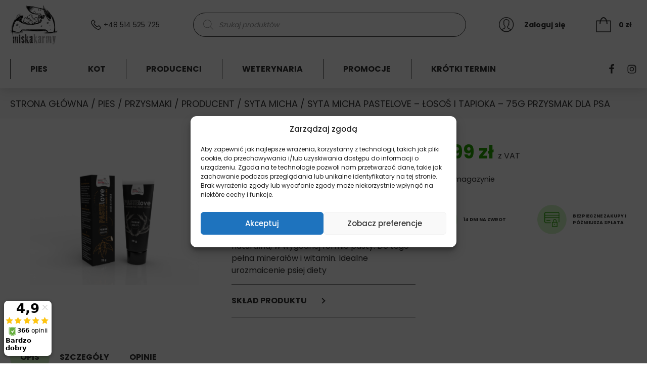

--- FILE ---
content_type: text/html; charset=UTF-8
request_url: https://miskakarmy.pl/produkt/syta-micha-pastelove-losos-i-tapioka-75g-przysmak-dla-psa/
body_size: 32211
content:
<!doctype html>
<html lang="pl-PL">
<head>
    <script>
window.dataLayer = window.dataLayer || [];
window.mm_visible_products_list = [];
window.mm_visible_products_id_sku_map = {};
            window.mm_single_product_data = { 
                'name': 'Syta Micha PasteLOVE - łosoś i tapioka - 75g przysmak dla psa',
                'id': 'SYTA_25',
                'price': '19.99',
                'brand': 'Syta Micha',
                'category': 'PIES', 
                'variant': '0.075kg',
                'typ': 'pies',
                'dimension9': '0.075kg'
            };
            
dataLayer.push({ 
    'pageType': 'product',
    'ecommerce': { 
        'currencyCode': 'PLN',
        'products': [ 
                                { 
                'name': 'Syta Micha PasteLOVE - łosoś i tapioka - 75g przysmak dla psa',
                'id': 'SYTA_25',
                'price': '19.99',
                'brand': 'Syta Micha',
                'category': 'PIES', 
                'variant': '0.075kg',
                'typ': 'pies',
                'dimension9': '0.075kg'
            }
                ]
    } 
});


</script>    <meta charset="UTF-8">
    <meta name="format-detection" content="telephone=no">
    <meta name="viewport" content="width=device-width, initial-scale=1">
    <link rel="profile" href="https://gmpg.org/xfn/11">
    <link rel="preload" href="https://miskakarmy.pl/wp-content/plugins/woocommerce/assets/fonts/star.woff" as="font" type="font/woff2" crossorigin />
    <meta name='robots' content='index, follow, max-image-preview:large, max-snippet:-1, max-video-preview:-1' />
	<style>img:is([sizes="auto" i], [sizes^="auto," i]) { contain-intrinsic-size: 3000px 1500px }</style>
	
	<!-- This site is optimized with the Yoast SEO plugin v23.5 - https://yoast.com/wordpress/plugins/seo/ -->
	<title>Syta Micha PasteLOVE - łosoś i tapioka - MiskaKarmy.pl</title>
	<meta name="description" content="Syta Micha PasteLOVE - łosoś i tapioka w MiskaKarmy.pl to: ✅ Wysyłka nawet w 24 godziny ✅ 14 dni na zwrot ✅ Bezpieczne zakupy" />
	<link rel="canonical" href="https://miskakarmy.pl/produkt/syta-micha-pastelove-losos-i-tapioka-75g-przysmak-dla-psa/" />
	<meta property="og:locale" content="pl_PL" />
	<meta property="og:type" content="article" />
	<meta property="og:title" content="Syta Micha PasteLOVE - łosoś i tapioka - MiskaKarmy.pl" />
	<meta property="og:description" content="Syta Micha PasteLOVE - łosoś i tapioka w MiskaKarmy.pl to: ✅ Wysyłka nawet w 24 godziny ✅ 14 dni na zwrot ✅ Bezpieczne zakupy" />
	<meta property="og:url" content="https://miskakarmy.pl/produkt/syta-micha-pastelove-losos-i-tapioka-75g-przysmak-dla-psa/" />
	<meta property="og:site_name" content="MiskaKarmy.pl" />
	<meta property="article:publisher" content="https://www.facebook.com/miskakarmypl" />
	<meta property="article:modified_time" content="2023-11-18T12:50:30+00:00" />
	<meta property="og:image" content="https://miskakarmy.pl/wp-content/uploads/2022/07/Syta-Micha-PasteLOVE-losos-i-tapioka-75g-saszetka-dla-psa-miskakarmypl.png" />
	<meta property="og:image:width" content="500" />
	<meta property="og:image:height" content="375" />
	<meta property="og:image:type" content="image/png" />
	<meta name="twitter:card" content="summary_large_image" />
	<meta name="twitter:label1" content="Szacowany czas czytania" />
	<meta name="twitter:data1" content="3 minuty" />
	<script type="application/ld+json" class="yoast-schema-graph">{"@context":"https://schema.org","@graph":[{"@type":"WebPage","@id":"https://miskakarmy.pl/produkt/syta-micha-pastelove-losos-i-tapioka-75g-przysmak-dla-psa/","url":"https://miskakarmy.pl/produkt/syta-micha-pastelove-losos-i-tapioka-75g-przysmak-dla-psa/","name":"Syta Micha PasteLOVE - łosoś i tapioka - MiskaKarmy.pl","isPartOf":{"@id":"https://miskakarmy.pl/#website"},"primaryImageOfPage":{"@id":"https://miskakarmy.pl/produkt/syta-micha-pastelove-losos-i-tapioka-75g-przysmak-dla-psa/#primaryimage"},"image":{"@id":"https://miskakarmy.pl/produkt/syta-micha-pastelove-losos-i-tapioka-75g-przysmak-dla-psa/#primaryimage"},"thumbnailUrl":"https://miskakarmy.pl/wp-content/uploads/2022/07/Syta-Micha-PasteLOVE-losos-i-tapioka-75g-saszetka-dla-psa-miskakarmypl.png","datePublished":"2022-07-03T18:16:29+00:00","dateModified":"2023-11-18T12:50:30+00:00","description":"Syta Micha PasteLOVE - łosoś i tapioka w MiskaKarmy.pl to: ✅ Wysyłka nawet w 24 godziny ✅ 14 dni na zwrot ✅ Bezpieczne zakupy","breadcrumb":{"@id":"https://miskakarmy.pl/produkt/syta-micha-pastelove-losos-i-tapioka-75g-przysmak-dla-psa/#breadcrumb"},"inLanguage":"pl-PL","potentialAction":[{"@type":"ReadAction","target":["https://miskakarmy.pl/produkt/syta-micha-pastelove-losos-i-tapioka-75g-przysmak-dla-psa/"]}]},{"@type":"ImageObject","inLanguage":"pl-PL","@id":"https://miskakarmy.pl/produkt/syta-micha-pastelove-losos-i-tapioka-75g-przysmak-dla-psa/#primaryimage","url":"https://miskakarmy.pl/wp-content/uploads/2022/07/Syta-Micha-PasteLOVE-losos-i-tapioka-75g-saszetka-dla-psa-miskakarmypl.png","contentUrl":"https://miskakarmy.pl/wp-content/uploads/2022/07/Syta-Micha-PasteLOVE-losos-i-tapioka-75g-saszetka-dla-psa-miskakarmypl.png","width":500,"height":375,"caption":"Syta Micha PasteLOVE - łosoś i tapioka - 75g saszetka dla psa miskakarmypl"},{"@type":"BreadcrumbList","@id":"https://miskakarmy.pl/produkt/syta-micha-pastelove-losos-i-tapioka-75g-przysmak-dla-psa/#breadcrumb","itemListElement":[{"@type":"ListItem","position":1,"name":"Strona główna","item":"https://miskakarmy.pl/"},{"@type":"ListItem","position":2,"name":"Sklep","item":"https://miskakarmy.pl/sklep/"},{"@type":"ListItem","position":3,"name":"Syta Micha PasteLOVE &#8211; łosoś i tapioka &#8211; 75g przysmak dla psa"}]},{"@type":"WebSite","@id":"https://miskakarmy.pl/#website","url":"https://miskakarmy.pl/","name":"MiskaKarmy.pl","description":"MiskaKarmy.pl - najlepsza karma dla Twojego pupila","potentialAction":[{"@type":"SearchAction","target":{"@type":"EntryPoint","urlTemplate":"https://miskakarmy.pl/?s={search_term_string}"},"query-input":{"@type":"PropertyValueSpecification","valueRequired":true,"valueName":"search_term_string"}}],"inLanguage":"pl-PL"}]}</script>
	<!-- / Yoast SEO plugin. -->


<link rel='dns-prefetch' href='//www.googletagmanager.com' />
<script type="text/javascript">
/* <![CDATA[ */
window._wpemojiSettings = {"baseUrl":"https:\/\/s.w.org\/images\/core\/emoji\/16.0.1\/72x72\/","ext":".png","svgUrl":"https:\/\/s.w.org\/images\/core\/emoji\/16.0.1\/svg\/","svgExt":".svg","source":{"concatemoji":"https:\/\/miskakarmy.pl\/wp-includes\/js\/wp-emoji-release.min.js?ver=6.8.2"}};
/*! This file is auto-generated */
!function(s,n){var o,i,e;function c(e){try{var t={supportTests:e,timestamp:(new Date).valueOf()};sessionStorage.setItem(o,JSON.stringify(t))}catch(e){}}function p(e,t,n){e.clearRect(0,0,e.canvas.width,e.canvas.height),e.fillText(t,0,0);var t=new Uint32Array(e.getImageData(0,0,e.canvas.width,e.canvas.height).data),a=(e.clearRect(0,0,e.canvas.width,e.canvas.height),e.fillText(n,0,0),new Uint32Array(e.getImageData(0,0,e.canvas.width,e.canvas.height).data));return t.every(function(e,t){return e===a[t]})}function u(e,t){e.clearRect(0,0,e.canvas.width,e.canvas.height),e.fillText(t,0,0);for(var n=e.getImageData(16,16,1,1),a=0;a<n.data.length;a++)if(0!==n.data[a])return!1;return!0}function f(e,t,n,a){switch(t){case"flag":return n(e,"\ud83c\udff3\ufe0f\u200d\u26a7\ufe0f","\ud83c\udff3\ufe0f\u200b\u26a7\ufe0f")?!1:!n(e,"\ud83c\udde8\ud83c\uddf6","\ud83c\udde8\u200b\ud83c\uddf6")&&!n(e,"\ud83c\udff4\udb40\udc67\udb40\udc62\udb40\udc65\udb40\udc6e\udb40\udc67\udb40\udc7f","\ud83c\udff4\u200b\udb40\udc67\u200b\udb40\udc62\u200b\udb40\udc65\u200b\udb40\udc6e\u200b\udb40\udc67\u200b\udb40\udc7f");case"emoji":return!a(e,"\ud83e\udedf")}return!1}function g(e,t,n,a){var r="undefined"!=typeof WorkerGlobalScope&&self instanceof WorkerGlobalScope?new OffscreenCanvas(300,150):s.createElement("canvas"),o=r.getContext("2d",{willReadFrequently:!0}),i=(o.textBaseline="top",o.font="600 32px Arial",{});return e.forEach(function(e){i[e]=t(o,e,n,a)}),i}function t(e){var t=s.createElement("script");t.src=e,t.defer=!0,s.head.appendChild(t)}"undefined"!=typeof Promise&&(o="wpEmojiSettingsSupports",i=["flag","emoji"],n.supports={everything:!0,everythingExceptFlag:!0},e=new Promise(function(e){s.addEventListener("DOMContentLoaded",e,{once:!0})}),new Promise(function(t){var n=function(){try{var e=JSON.parse(sessionStorage.getItem(o));if("object"==typeof e&&"number"==typeof e.timestamp&&(new Date).valueOf()<e.timestamp+604800&&"object"==typeof e.supportTests)return e.supportTests}catch(e){}return null}();if(!n){if("undefined"!=typeof Worker&&"undefined"!=typeof OffscreenCanvas&&"undefined"!=typeof URL&&URL.createObjectURL&&"undefined"!=typeof Blob)try{var e="postMessage("+g.toString()+"("+[JSON.stringify(i),f.toString(),p.toString(),u.toString()].join(",")+"));",a=new Blob([e],{type:"text/javascript"}),r=new Worker(URL.createObjectURL(a),{name:"wpTestEmojiSupports"});return void(r.onmessage=function(e){c(n=e.data),r.terminate(),t(n)})}catch(e){}c(n=g(i,f,p,u))}t(n)}).then(function(e){for(var t in e)n.supports[t]=e[t],n.supports.everything=n.supports.everything&&n.supports[t],"flag"!==t&&(n.supports.everythingExceptFlag=n.supports.everythingExceptFlag&&n.supports[t]);n.supports.everythingExceptFlag=n.supports.everythingExceptFlag&&!n.supports.flag,n.DOMReady=!1,n.readyCallback=function(){n.DOMReady=!0}}).then(function(){return e}).then(function(){var e;n.supports.everything||(n.readyCallback(),(e=n.source||{}).concatemoji?t(e.concatemoji):e.wpemoji&&e.twemoji&&(t(e.twemoji),t(e.wpemoji)))}))}((window,document),window._wpemojiSettings);
/* ]]> */
</script>
<link rel='stylesheet' id='woocommerce-dpd-blocks-integration-editor-css' href='https://miskakarmy.pl/wp-content/plugins/woocommerce-dpd/build/style-point-selection-block.css?ver=1760883377' type='text/css' media='all' />
<style id='wp-emoji-styles-inline-css' type='text/css'>

	img.wp-smiley, img.emoji {
		display: inline !important;
		border: none !important;
		box-shadow: none !important;
		height: 1em !important;
		width: 1em !important;
		margin: 0 0.07em !important;
		vertical-align: -0.1em !important;
		background: none !important;
		padding: 0 !important;
	}
</style>
<link rel='stylesheet' id='wp-block-library-css' href='https://miskakarmy.pl/wp-includes/css/dist/block-library/style.min.css?ver=6.8.2' type='text/css' media='all' />
<style id='classic-theme-styles-inline-css' type='text/css'>
/*! This file is auto-generated */
.wp-block-button__link{color:#fff;background-color:#32373c;border-radius:9999px;box-shadow:none;text-decoration:none;padding:calc(.667em + 2px) calc(1.333em + 2px);font-size:1.125em}.wp-block-file__button{background:#32373c;color:#fff;text-decoration:none}
</style>
<style id='global-styles-inline-css' type='text/css'>
:root{--wp--preset--aspect-ratio--square: 1;--wp--preset--aspect-ratio--4-3: 4/3;--wp--preset--aspect-ratio--3-4: 3/4;--wp--preset--aspect-ratio--3-2: 3/2;--wp--preset--aspect-ratio--2-3: 2/3;--wp--preset--aspect-ratio--16-9: 16/9;--wp--preset--aspect-ratio--9-16: 9/16;--wp--preset--color--black: #000000;--wp--preset--color--cyan-bluish-gray: #abb8c3;--wp--preset--color--white: #ffffff;--wp--preset--color--pale-pink: #f78da7;--wp--preset--color--vivid-red: #cf2e2e;--wp--preset--color--luminous-vivid-orange: #ff6900;--wp--preset--color--luminous-vivid-amber: #fcb900;--wp--preset--color--light-green-cyan: #7bdcb5;--wp--preset--color--vivid-green-cyan: #00d084;--wp--preset--color--pale-cyan-blue: #8ed1fc;--wp--preset--color--vivid-cyan-blue: #0693e3;--wp--preset--color--vivid-purple: #9b51e0;--wp--preset--color--green: #26A400;--wp--preset--color--blue: #526DFF;--wp--preset--gradient--vivid-cyan-blue-to-vivid-purple: linear-gradient(135deg,rgba(6,147,227,1) 0%,rgb(155,81,224) 100%);--wp--preset--gradient--light-green-cyan-to-vivid-green-cyan: linear-gradient(135deg,rgb(122,220,180) 0%,rgb(0,208,130) 100%);--wp--preset--gradient--luminous-vivid-amber-to-luminous-vivid-orange: linear-gradient(135deg,rgba(252,185,0,1) 0%,rgba(255,105,0,1) 100%);--wp--preset--gradient--luminous-vivid-orange-to-vivid-red: linear-gradient(135deg,rgba(255,105,0,1) 0%,rgb(207,46,46) 100%);--wp--preset--gradient--very-light-gray-to-cyan-bluish-gray: linear-gradient(135deg,rgb(238,238,238) 0%,rgb(169,184,195) 100%);--wp--preset--gradient--cool-to-warm-spectrum: linear-gradient(135deg,rgb(74,234,220) 0%,rgb(151,120,209) 20%,rgb(207,42,186) 40%,rgb(238,44,130) 60%,rgb(251,105,98) 80%,rgb(254,248,76) 100%);--wp--preset--gradient--blush-light-purple: linear-gradient(135deg,rgb(255,206,236) 0%,rgb(152,150,240) 100%);--wp--preset--gradient--blush-bordeaux: linear-gradient(135deg,rgb(254,205,165) 0%,rgb(254,45,45) 50%,rgb(107,0,62) 100%);--wp--preset--gradient--luminous-dusk: linear-gradient(135deg,rgb(255,203,112) 0%,rgb(199,81,192) 50%,rgb(65,88,208) 100%);--wp--preset--gradient--pale-ocean: linear-gradient(135deg,rgb(255,245,203) 0%,rgb(182,227,212) 50%,rgb(51,167,181) 100%);--wp--preset--gradient--electric-grass: linear-gradient(135deg,rgb(202,248,128) 0%,rgb(113,206,126) 100%);--wp--preset--gradient--midnight: linear-gradient(135deg,rgb(2,3,129) 0%,rgb(40,116,252) 100%);--wp--preset--font-size--small: 13px;--wp--preset--font-size--medium: 20px;--wp--preset--font-size--large: 36px;--wp--preset--font-size--x-large: 42px;--wp--preset--spacing--20: 0.44rem;--wp--preset--spacing--30: 0.67rem;--wp--preset--spacing--40: 1rem;--wp--preset--spacing--50: 1.5rem;--wp--preset--spacing--60: 2.25rem;--wp--preset--spacing--70: 3.38rem;--wp--preset--spacing--80: 5.06rem;--wp--preset--shadow--natural: 6px 6px 9px rgba(0, 0, 0, 0.2);--wp--preset--shadow--deep: 12px 12px 50px rgba(0, 0, 0, 0.4);--wp--preset--shadow--sharp: 6px 6px 0px rgba(0, 0, 0, 0.2);--wp--preset--shadow--outlined: 6px 6px 0px -3px rgba(255, 255, 255, 1), 6px 6px rgba(0, 0, 0, 1);--wp--preset--shadow--crisp: 6px 6px 0px rgba(0, 0, 0, 1);}:where(.is-layout-flex){gap: 0.5em;}:where(.is-layout-grid){gap: 0.5em;}body .is-layout-flex{display: flex;}.is-layout-flex{flex-wrap: wrap;align-items: center;}.is-layout-flex > :is(*, div){margin: 0;}body .is-layout-grid{display: grid;}.is-layout-grid > :is(*, div){margin: 0;}:where(.wp-block-columns.is-layout-flex){gap: 2em;}:where(.wp-block-columns.is-layout-grid){gap: 2em;}:where(.wp-block-post-template.is-layout-flex){gap: 1.25em;}:where(.wp-block-post-template.is-layout-grid){gap: 1.25em;}.has-black-color{color: var(--wp--preset--color--black) !important;}.has-cyan-bluish-gray-color{color: var(--wp--preset--color--cyan-bluish-gray) !important;}.has-white-color{color: var(--wp--preset--color--white) !important;}.has-pale-pink-color{color: var(--wp--preset--color--pale-pink) !important;}.has-vivid-red-color{color: var(--wp--preset--color--vivid-red) !important;}.has-luminous-vivid-orange-color{color: var(--wp--preset--color--luminous-vivid-orange) !important;}.has-luminous-vivid-amber-color{color: var(--wp--preset--color--luminous-vivid-amber) !important;}.has-light-green-cyan-color{color: var(--wp--preset--color--light-green-cyan) !important;}.has-vivid-green-cyan-color{color: var(--wp--preset--color--vivid-green-cyan) !important;}.has-pale-cyan-blue-color{color: var(--wp--preset--color--pale-cyan-blue) !important;}.has-vivid-cyan-blue-color{color: var(--wp--preset--color--vivid-cyan-blue) !important;}.has-vivid-purple-color{color: var(--wp--preset--color--vivid-purple) !important;}.has-black-background-color{background-color: var(--wp--preset--color--black) !important;}.has-cyan-bluish-gray-background-color{background-color: var(--wp--preset--color--cyan-bluish-gray) !important;}.has-white-background-color{background-color: var(--wp--preset--color--white) !important;}.has-pale-pink-background-color{background-color: var(--wp--preset--color--pale-pink) !important;}.has-vivid-red-background-color{background-color: var(--wp--preset--color--vivid-red) !important;}.has-luminous-vivid-orange-background-color{background-color: var(--wp--preset--color--luminous-vivid-orange) !important;}.has-luminous-vivid-amber-background-color{background-color: var(--wp--preset--color--luminous-vivid-amber) !important;}.has-light-green-cyan-background-color{background-color: var(--wp--preset--color--light-green-cyan) !important;}.has-vivid-green-cyan-background-color{background-color: var(--wp--preset--color--vivid-green-cyan) !important;}.has-pale-cyan-blue-background-color{background-color: var(--wp--preset--color--pale-cyan-blue) !important;}.has-vivid-cyan-blue-background-color{background-color: var(--wp--preset--color--vivid-cyan-blue) !important;}.has-vivid-purple-background-color{background-color: var(--wp--preset--color--vivid-purple) !important;}.has-black-border-color{border-color: var(--wp--preset--color--black) !important;}.has-cyan-bluish-gray-border-color{border-color: var(--wp--preset--color--cyan-bluish-gray) !important;}.has-white-border-color{border-color: var(--wp--preset--color--white) !important;}.has-pale-pink-border-color{border-color: var(--wp--preset--color--pale-pink) !important;}.has-vivid-red-border-color{border-color: var(--wp--preset--color--vivid-red) !important;}.has-luminous-vivid-orange-border-color{border-color: var(--wp--preset--color--luminous-vivid-orange) !important;}.has-luminous-vivid-amber-border-color{border-color: var(--wp--preset--color--luminous-vivid-amber) !important;}.has-light-green-cyan-border-color{border-color: var(--wp--preset--color--light-green-cyan) !important;}.has-vivid-green-cyan-border-color{border-color: var(--wp--preset--color--vivid-green-cyan) !important;}.has-pale-cyan-blue-border-color{border-color: var(--wp--preset--color--pale-cyan-blue) !important;}.has-vivid-cyan-blue-border-color{border-color: var(--wp--preset--color--vivid-cyan-blue) !important;}.has-vivid-purple-border-color{border-color: var(--wp--preset--color--vivid-purple) !important;}.has-vivid-cyan-blue-to-vivid-purple-gradient-background{background: var(--wp--preset--gradient--vivid-cyan-blue-to-vivid-purple) !important;}.has-light-green-cyan-to-vivid-green-cyan-gradient-background{background: var(--wp--preset--gradient--light-green-cyan-to-vivid-green-cyan) !important;}.has-luminous-vivid-amber-to-luminous-vivid-orange-gradient-background{background: var(--wp--preset--gradient--luminous-vivid-amber-to-luminous-vivid-orange) !important;}.has-luminous-vivid-orange-to-vivid-red-gradient-background{background: var(--wp--preset--gradient--luminous-vivid-orange-to-vivid-red) !important;}.has-very-light-gray-to-cyan-bluish-gray-gradient-background{background: var(--wp--preset--gradient--very-light-gray-to-cyan-bluish-gray) !important;}.has-cool-to-warm-spectrum-gradient-background{background: var(--wp--preset--gradient--cool-to-warm-spectrum) !important;}.has-blush-light-purple-gradient-background{background: var(--wp--preset--gradient--blush-light-purple) !important;}.has-blush-bordeaux-gradient-background{background: var(--wp--preset--gradient--blush-bordeaux) !important;}.has-luminous-dusk-gradient-background{background: var(--wp--preset--gradient--luminous-dusk) !important;}.has-pale-ocean-gradient-background{background: var(--wp--preset--gradient--pale-ocean) !important;}.has-electric-grass-gradient-background{background: var(--wp--preset--gradient--electric-grass) !important;}.has-midnight-gradient-background{background: var(--wp--preset--gradient--midnight) !important;}.has-small-font-size{font-size: var(--wp--preset--font-size--small) !important;}.has-medium-font-size{font-size: var(--wp--preset--font-size--medium) !important;}.has-large-font-size{font-size: var(--wp--preset--font-size--large) !important;}.has-x-large-font-size{font-size: var(--wp--preset--font-size--x-large) !important;}
:where(.wp-block-post-template.is-layout-flex){gap: 1.25em;}:where(.wp-block-post-template.is-layout-grid){gap: 1.25em;}
:where(.wp-block-columns.is-layout-flex){gap: 2em;}:where(.wp-block-columns.is-layout-grid){gap: 2em;}
:root :where(.wp-block-pullquote){font-size: 1.5em;line-height: 1.6;}
</style>
<link rel='stylesheet' id='wcpf-plugin-style-css' href='https://miskakarmy.pl/wp-content/plugins/woocommerce-product-filters/assets/prod/styles/plugin.css?ver=6.8.2' type='text/css' media='all' />
<link rel='stylesheet' id='photoswipe-css' href='https://miskakarmy.pl/wp-content/plugins/woocommerce/assets/css/photoswipe/photoswipe.min.css?ver=10.0.4' type='text/css' media='all' />
<link rel='stylesheet' id='photoswipe-default-skin-css' href='https://miskakarmy.pl/wp-content/plugins/woocommerce/assets/css/photoswipe/default-skin/default-skin.min.css?ver=10.0.4' type='text/css' media='all' />
<link rel='stylesheet' id='woocommerce-layout-css' href='https://miskakarmy.pl/wp-content/plugins/woocommerce/assets/css/woocommerce-layout.css?ver=10.0.4' type='text/css' media='all' />
<link rel='stylesheet' id='woocommerce-smallscreen-css' href='https://miskakarmy.pl/wp-content/plugins/woocommerce/assets/css/woocommerce-smallscreen.css?ver=10.0.4' type='text/css' media='only screen and (max-width: 768px)' />
<link rel='stylesheet' id='woocommerce-general-css' href='https://miskakarmy.pl/wp-content/plugins/woocommerce/assets/css/woocommerce.css?ver=10.0.4' type='text/css' media='all' />
<style id='woocommerce-inline-inline-css' type='text/css'>
.woocommerce form .form-row .required { visibility: visible; }
</style>
<link rel='stylesheet' id='cmplz-general-css' href='https://miskakarmy.pl/wp-content/plugins/complianz-gdpr-premium/assets/css/cookieblocker.min.css?ver=1760883404' type='text/css' media='all' />
<link rel='stylesheet' id='wc-prl-css-css' href='https://miskakarmy.pl/wp-content/plugins/woocommerce-product-recommendations/assets/css/frontend/woocommerce.css?ver=1.4.9' type='text/css' media='all' />
<link rel='stylesheet' id='wccs-public-css' href='https://miskakarmy.pl/wp-content/plugins/easy-woocommerce-discounts-pro/public/css/wccs-public.min.css?ver=6.8.2' type='text/css' media='all' />
<link rel='stylesheet' id='yith-wacp-frontend-css' href='https://miskakarmy.pl/wp-content/plugins/yith-woocommerce-added-to-cart-popup/assets/css/wacp-frontend.css?ver=1.7.1' type='text/css' media='all' />
<style id='yith-wacp-frontend-inline-css' type='text/css'>

                #yith-wacp-popup .yith-wacp-content a.button {
                        background: #26a400;
                        color: #ffffff;
                }
                #yith-wacp-popup .yith-wacp-content a.button:hover {
                        background: #ffffff;
                        color: #26a400;
                }
</style>
<link rel='stylesheet' id='brands-styles-css' href='https://miskakarmy.pl/wp-content/plugins/woocommerce/assets/css/brands.css?ver=10.0.4' type='text/css' media='all' />
<link rel='stylesheet' id='dgwt-wcas-style-css' href='https://miskakarmy.pl/wp-content/plugins/ajax-search-for-woocommerce/assets/css/style.min.css?ver=1.30.0' type='text/css' media='all' />
<link rel='stylesheet' id='miskakarmy-style-css' href='https://miskakarmy.pl/wp-content/themes/miska-karmy/style.css?v=1.0.0&#038;ver=6.8.2' type='text/css' media='all' />
<link rel='stylesheet' id='safi_autocomplete_search_styles-css' href='https://miskakarmy.pl/wp-content/themes/miska-karmy/inc/autocomplete-search-field/css/autocomplete-search.css?ver=6.8.2' type='text/css' media='all' />
<link rel='stylesheet' id='safi-custom-styles-css' href='https://miskakarmy.pl/wp-content/themes/miska-karmy/inc/custom-css/custom-style.css?ver=6.8.2' type='text/css' media='all' />
<link rel='stylesheet' id='flexible-shipping-free-shipping-css' href='https://miskakarmy.pl/wp-content/plugins/flexible-shipping/assets/dist/css/free-shipping.css?ver=5.3.3.2' type='text/css' media='all' />
<link rel='stylesheet' id='payu-gateway-css' href='https://miskakarmy.pl/wp-content/plugins/woo-payu-payment-gateway/assets/css/payu-gateway.css?ver=2.6.1' type='text/css' media='all' />
<link rel='stylesheet' id='select2-css' href='https://miskakarmy.pl/wp-content/plugins/woocommerce/assets/css/select2.css?ver=10.0.4' type='text/css' media='all' />
<link rel='stylesheet' id='woovr-frontend-css' href='https://miskakarmy.pl/wp-content/plugins/wpc-variations-radio-buttons/assets/css/frontend.css?ver=3.6.0' type='text/css' media='all' />
<script type="text/javascript" src="https://miskakarmy.pl/wp-includes/js/jquery/jquery.min.js?ver=3.7.1" id="jquery-core-js"></script>
<script type="text/javascript" src="https://miskakarmy.pl/wp-includes/js/jquery/jquery-migrate.min.js?ver=3.4.1" id="jquery-migrate-js"></script>
<script type="text/javascript" src="https://miskakarmy.pl/wp-content/plugins/woocommerce-product-filters/assets/prod/scripts/polyfills.js?ver=6.8.2" id="wcpf-plugin-polyfills-script-js"></script>
<script type="text/javascript" src="https://miskakarmy.pl/wp-includes/js/jquery/ui/core.min.js?ver=1.13.3" id="jquery-ui-core-js"></script>
<script type="text/javascript" src="https://miskakarmy.pl/wp-includes/js/jquery/ui/mouse.min.js?ver=1.13.3" id="jquery-ui-mouse-js"></script>
<script type="text/javascript" src="https://miskakarmy.pl/wp-includes/js/jquery/ui/slider.min.js?ver=1.13.3" id="jquery-ui-slider-js"></script>
<script type="text/javascript" src="https://miskakarmy.pl/wp-content/plugins/woocommerce-product-filters/assets/prod/scripts/front-vendor.js?ver=6.8.2" id="wcpf-plugin-vendor-script-js"></script>
<script type="text/javascript" src="https://miskakarmy.pl/wp-includes/js/underscore.min.js?ver=1.13.7" id="underscore-js"></script>
<script type="text/javascript" id="wp-util-js-extra">
/* <![CDATA[ */
var _wpUtilSettings = {"ajax":{"url":"\/wp-admin\/admin-ajax.php"}};
/* ]]> */
</script>
<script type="text/javascript" src="https://miskakarmy.pl/wp-includes/js/wp-util.min.js?ver=6.8.2" id="wp-util-js"></script>
<script type="text/javascript" src="https://miskakarmy.pl/wp-content/plugins/woocommerce/assets/js/accounting/accounting.min.js?ver=0.4.2" id="accounting-js"></script>
<script type="text/javascript" id="wcpf-plugin-script-js-extra">
/* <![CDATA[ */
var WCPFData = {"registerEntities":{"Project":{"id":"Project","class":"WooCommerce_Product_Filter_Plugin\\Entity","post_type":"wcpf_project","label":"Project","default_options":{"urlNavigation":"query","filteringStarts":"auto","urlNavigationOptions":[],"useComponents":["pagination","sorting","results-count","page-title","breadcrumb"],"paginationAjax":true,"sortingAjax":true,"productsContainerSelector":".products","paginationSelector":".woocommerce-pagination","resultCountSelector":".woocommerce-result-count","sortingSelector":".woocommerce-ordering","pageTitleSelector":".woocommerce-products-header__title","breadcrumbSelector":".woocommerce-breadcrumb","multipleContainersForProducts":true},"is_grouped":true,"editor_component_class":"WooCommerce_Product_Filter_Plugin\\Project\\Editor_Component","filter_component_class":"WooCommerce_Product_Filter_Plugin\\Project\\Filter_Component","variations":false},"BoxListField":{"id":"BoxListField","class":"WooCommerce_Product_Filter_Plugin\\Entity","post_type":"wcpf_item","label":"Box List","default_options":{"itemsSource":"attribute","itemsDisplay":"all","queryType":"or","itemsDisplayHierarchical":true,"displayHierarchicalCollapsed":false,"displayTitle":true,"displayToggleContent":true,"defaultToggleState":"show","cssClass":"","actionForEmptyOptions":"hide","displayProductCount":true,"productCountPolicy":"for-option-only","multiSelect":true,"boxSize":"45px"},"is_grouped":false,"editor_component_class":"WooCommerce_Product_Filter_Plugin\\Field\\Box_list\\Editor_Component","filter_component_class":"WooCommerce_Product_Filter_Plugin\\Field\\Box_List\\Filter_Component","variations":true},"CheckBoxListField":{"id":"CheckBoxListField","class":"WooCommerce_Product_Filter_Plugin\\Entity","post_type":"wcpf_item","label":"Checkbox","default_options":{"itemsSource":"attribute","itemsDisplay":"all","queryType":"or","itemsDisplayHierarchical":true,"displayHierarchicalCollapsed":false,"displayTitle":true,"displayToggleContent":true,"defaultToggleState":"show","cssClass":"","actionForEmptyOptions":"hide","displayProductCount":true,"productCountPolicy":"for-option-only","seeMoreOptionsBy":"scrollbar","heightOfVisibleContent":12},"is_grouped":false,"editor_component_class":"WooCommerce_Product_Filter_Plugin\\Field\\Check_Box_List\\Editor_Component","filter_component_class":"WooCommerce_Product_Filter_Plugin\\Field\\Check_Box_List\\Filter_Component","variations":true},"DropDownListField":{"id":"DropDownListField","class":"WooCommerce_Product_Filter_Plugin\\Entity","post_type":"wcpf_item","label":"Drop Down","default_options":{"itemsSource":"attribute","itemsDisplay":"all","queryType":"or","itemsDisplayHierarchical":true,"displayHierarchicalCollapsed":false,"displayTitle":true,"displayToggleContent":true,"defaultToggleState":"show","cssClass":"","actionForEmptyOptions":"hide","displayProductCount":true,"productCountPolicy":"for-option-only","titleItemReset":"Show all"},"is_grouped":false,"editor_component_class":"WooCommerce_Product_Filter_Plugin\\Field\\Drop_Down_List\\Editor_Component","filter_component_class":"WooCommerce_Product_Filter_Plugin\\Field\\Drop_Down_List\\Filter_Component","variations":true},"ButtonField":{"id":"ButtonField","class":"WooCommerce_Product_Filter_Plugin\\Entity","post_type":"wcpf_item","label":"Button","default_options":{"cssClass":"","action":"reset"},"is_grouped":false,"editor_component_class":"WooCommerce_Product_Filter_Plugin\\Field\\Button\\Editor_Component","filter_component_class":"WooCommerce_Product_Filter_Plugin\\Field\\Button\\Filter_Component","variations":true},"ColorListField":{"id":"ColorListField","class":"WooCommerce_Product_Filter_Plugin\\Entity","post_type":"wcpf_item","label":"Colors","default_options":{"itemsSource":"attribute","itemsDisplay":"all","queryType":"or","itemsDisplayHierarchical":true,"displayHierarchicalCollapsed":false,"displayTitle":true,"displayToggleContent":true,"defaultToggleState":"show","cssClass":"","actionForEmptyOptions":"hide","displayProductCount":true,"productCountPolicy":"for-option-only","optionKey":"colors"},"is_grouped":false,"editor_component_class":"WooCommerce_Product_Filter_Plugin\\Field\\Color_List\\Editor_Component","filter_component_class":"WooCommerce_Product_Filter_Plugin\\Field\\Color_List\\Filter_Component","variations":true},"RadioListField":{"id":"RadioListField","class":"WooCommerce_Product_Filter_Plugin\\Entity","post_type":"wcpf_item","label":"Radio","default_options":{"itemsSource":"attribute","itemsDisplay":"all","queryType":"or","itemsDisplayHierarchical":true,"displayHierarchicalCollapsed":false,"displayTitle":true,"displayToggleContent":true,"defaultToggleState":"show","cssClass":"","actionForEmptyOptions":"hide","displayProductCount":true,"productCountPolicy":"for-option-only","titleItemReset":"Show all","seeMoreOptionsBy":"scrollbar","heightOfVisibleContent":12},"is_grouped":false,"editor_component_class":"WooCommerce_Product_Filter_Plugin\\Field\\Radio_List\\Editor_Component","filter_component_class":"WooCommerce_Product_Filter_Plugin\\Field\\Radio_List\\Filter_Component","variations":true},"TextListField":{"id":"TextListField","class":"WooCommerce_Product_Filter_Plugin\\Entity","post_type":"wcpf_item","label":"Text List","default_options":{"itemsSource":"attribute","itemsDisplay":"all","queryType":"or","itemsDisplayHierarchical":true,"displayHierarchicalCollapsed":false,"displayTitle":true,"displayToggleContent":true,"defaultToggleState":"show","cssClass":"","actionForEmptyOptions":"hide","displayProductCount":true,"productCountPolicy":"for-option-only","multiSelect":true,"useInlineStyle":false},"is_grouped":false,"editor_component_class":"WooCommerce_Product_Filter_Plugin\\Field\\Text_List\\Editor_Component","filter_component_class":"WooCommerce_Product_Filter_Plugin\\Field\\Text_List\\Filter_Component","variations":true},"PriceSliderField":{"id":"PriceSliderField","class":"WooCommerce_Product_Filter_Plugin\\Entity","post_type":"wcpf_item","label":"Price slider","default_options":{"minPriceOptionKey":"min-price","maxPriceOptionKey":"max-price","optionKey":"price","optionKeyFormat":"dash","cssClass":"","displayMinMaxInput":true,"displayTitle":true,"displayToggleContent":true,"defaultToggleState":"show","displayPriceLabel":true},"is_grouped":false,"editor_component_class":"WooCommerce_Product_Filter_Plugin\\Field\\Price_Slider\\Editor_Component","filter_component_class":"WooCommerce_Product_Filter_Plugin\\Field\\Price_Slider\\Filter_Component","variations":false},"SimpleBoxLayout":{"id":"SimpleBoxLayout","class":"WooCommerce_Product_Filter_Plugin\\Entity","post_type":"wcpf_item","label":"Simple Box","default_options":{"displayToggleContent":true,"defaultToggleState":"show","cssClass":""},"is_grouped":true,"editor_component_class":"WooCommerce_Product_Filter_Plugin\\Layout\\Simple_Box\\Editor_Component","filter_component_class":"WooCommerce_Product_Filter_Plugin\\Layout\\Simple_Box\\Filter_Component","variations":false},"ColumnsLayout":{"id":"ColumnsLayout","class":"WooCommerce_Product_Filter_Plugin\\Entity","post_type":"wcpf_item","label":"Columns","default_options":{"columns":[{"entities":[],"options":{"width":"50%"}}]},"is_grouped":true,"editor_component_class":"WooCommerce_Product_Filter_Plugin\\Layout\\Columns\\Editor_Component","filter_component_class":"WooCommerce_Product_Filter_Plugin\\Layout\\Columns\\Filter_Component","variations":false}},"messages":{"selectNoMatchesFound":"Brak pasuj\u0105cych wynik\u00f3w"},"selectors":{"productsContainer":".products","paginationContainer":".woocommerce-pagination","resultCount":".woocommerce-result-count","sorting":".woocommerce-ordering","pageTitle":".woocommerce-products-header__title","breadcrumb":".woocommerce-breadcrumb"},"pageUrl":"https:\/\/miskakarmy.pl\/produkt\/syta-micha-pastelove-losos-i-tapioka-75g-przysmak-dla-psa\/","isPaged":"","scriptAfterProductsUpdate":"","scrollTop":"no","priceFormat":{"currencyFormatNumDecimals":0,"currencyFormatSymbol":"&#122;&#322;","currencyFormatDecimalSep":",","currencyFormatThousandSep":" ","currencyFormat":"%v&nbsp;%s"}};
/* ]]> */
</script>
<script type="text/javascript" src="https://miskakarmy.pl/wp-content/plugins/woocommerce-product-filters/assets/prod/scripts/plugin.js?ver=6.8.2" id="wcpf-plugin-script-js"></script>
<script type="text/javascript" src="https://miskakarmy.pl/wp-content/plugins/woocommerce/assets/js/jquery-blockui/jquery.blockUI.min.js?ver=2.7.0-wc.10.0.4" id="jquery-blockui-js" defer="defer" data-wp-strategy="defer"></script>
<script type="text/javascript" id="wc-add-to-cart-js-extra">
/* <![CDATA[ */
var wc_add_to_cart_params = {"ajax_url":"\/wp-admin\/admin-ajax.php","wc_ajax_url":"\/?wc-ajax=%%endpoint%%","i18n_view_cart":"Koszyk","cart_url":"https:\/\/miskakarmy.pl\/koszyk\/","is_cart":"","cart_redirect_after_add":"no"};
/* ]]> */
</script>
<script type="text/javascript" src="https://miskakarmy.pl/wp-content/plugins/woocommerce/assets/js/frontend/add-to-cart.min.js?ver=10.0.4" id="wc-add-to-cart-js" defer="defer" data-wp-strategy="defer"></script>
<script type="text/javascript" src="https://miskakarmy.pl/wp-content/plugins/woocommerce/assets/js/zoom/jquery.zoom.min.js?ver=1.7.21-wc.10.0.4" id="zoom-js" defer="defer" data-wp-strategy="defer"></script>
<script type="text/javascript" src="https://miskakarmy.pl/wp-content/plugins/woocommerce/assets/js/flexslider/jquery.flexslider.min.js?ver=2.7.2-wc.10.0.4" id="flexslider-js" defer="defer" data-wp-strategy="defer"></script>
<script type="text/javascript" src="https://miskakarmy.pl/wp-content/plugins/woocommerce/assets/js/photoswipe/photoswipe.min.js?ver=4.1.1-wc.10.0.4" id="photoswipe-js" defer="defer" data-wp-strategy="defer"></script>
<script type="text/javascript" src="https://miskakarmy.pl/wp-content/plugins/woocommerce/assets/js/photoswipe/photoswipe-ui-default.min.js?ver=4.1.1-wc.10.0.4" id="photoswipe-ui-default-js" defer="defer" data-wp-strategy="defer"></script>
<script type="text/javascript" id="wc-single-product-js-extra">
/* <![CDATA[ */
var wc_single_product_params = {"i18n_required_rating_text":"Prosz\u0119 wybra\u0107 ocen\u0119","i18n_rating_options":["1 z 5 gwiazdek","2 z 5 gwiazdek","3 z 5 gwiazdek","4 z 5 gwiazdek","5 z 5 gwiazdek"],"i18n_product_gallery_trigger_text":"Wy\u015bwietl pe\u0142noekranow\u0105 galeri\u0119 obrazk\u00f3w","review_rating_required":"yes","flexslider":{"rtl":false,"animation":"slide","smoothHeight":true,"directionNav":false,"controlNav":"thumbnails","slideshow":false,"animationSpeed":500,"animationLoop":false,"allowOneSlide":false},"zoom_enabled":"1","zoom_options":[],"photoswipe_enabled":"1","photoswipe_options":{"shareEl":false,"closeOnScroll":false,"history":false,"hideAnimationDuration":0,"showAnimationDuration":0},"flexslider_enabled":"1"};
/* ]]> */
</script>
<script type="text/javascript" src="https://miskakarmy.pl/wp-content/plugins/woocommerce/assets/js/frontend/single-product.min.js?ver=10.0.4" id="wc-single-product-js" defer="defer" data-wp-strategy="defer"></script>
<script type="text/javascript" src="https://miskakarmy.pl/wp-content/plugins/woocommerce/assets/js/js-cookie/js.cookie.min.js?ver=2.1.4-wc.10.0.4" id="js-cookie-js" defer="defer" data-wp-strategy="defer"></script>
<script type="text/javascript" id="woocommerce-js-extra">
/* <![CDATA[ */
var woocommerce_params = {"ajax_url":"\/wp-admin\/admin-ajax.php","wc_ajax_url":"\/?wc-ajax=%%endpoint%%","i18n_password_show":"Poka\u017c has\u0142o","i18n_password_hide":"Ukryj has\u0142o"};
/* ]]> */
</script>
<script type="text/javascript" src="https://miskakarmy.pl/wp-content/plugins/woocommerce/assets/js/frontend/woocommerce.min.js?ver=10.0.4" id="woocommerce-js" defer="defer" data-wp-strategy="defer"></script>

<!-- Google tag (gtag.js) snippet added by Site Kit -->

<!-- Google Analytics snippet added by Site Kit -->
<script type="text/javascript" id="google_gtagjs-js-before">
/* <![CDATA[ */
	
		window['gtag_enable_tcf_support'] = false;
window.dataLayer = window.dataLayer || [];
function gtag(){
	dataLayer.push(arguments);
}
gtag('set', 'ads_data_redaction', false);
gtag('set', 'url_passthrough', true);
gtag('consent', 'default', {
	'security_storage': "granted",
	'functionality_storage': "granted",
	'personalization_storage': "denied",
	'analytics_storage': 'denied',
	'ad_storage': "denied",
	'ad_user_data': 'denied',
	'ad_personalization': 'denied',
});

document.addEventListener("cmplz_fire_categories", function (e) {
	function gtag(){
		dataLayer.push(arguments);
	}
	var consentedCategories = e.detail.categories;
	let preferences = 'denied';
	let statistics = 'denied';
	let marketing = 'denied';

	if (cmplz_in_array( 'preferences', consentedCategories )) {
		preferences = 'granted';
	}

	if (cmplz_in_array( 'statistics', consentedCategories )) {
		statistics = 'granted';
	}

	if (cmplz_in_array( 'marketing', consentedCategories )) {
		marketing = 'granted';
	}
	gtag('consent', 'update', {
		'security_storage': "granted",
		'functionality_storage': "granted",
		'personalization_storage': preferences,
		'analytics_storage': statistics,
		'ad_storage': marketing,
		'ad_user_data': marketing,
		'ad_personalization': marketing,
	});
});

document.addEventListener("cmplz_revoke", function (e) {
	gtag('consent', 'update', {
		'security_storage': "granted",
		'functionality_storage': "granted",
		'personalization_storage': "denied",
		'analytics_storage': 'denied',
		'ad_storage': "denied",
		'ad_user_data': 'denied',
		'ad_personalization': 'denied',
	});
});
	
	
/* ]]> */
</script>
<script type="text/javascript" src="https://www.googletagmanager.com/gtag/js?id=GT-P3F9L5X7" id="google_gtagjs-js" async></script>
<script type="text/javascript" id="google_gtagjs-js-after">
/* <![CDATA[ */
window.dataLayer = window.dataLayer || [];function gtag(){dataLayer.push(arguments);}
gtag("set","linker",{"domains":["miskakarmy.pl"]});
gtag("js", new Date());
gtag("set", "developer_id.dZTNiMT", true);
gtag("config", "GT-P3F9L5X7");
/* ]]> */
</script>

<!-- End Google tag (gtag.js) snippet added by Site Kit -->
<script type="text/javascript" id="wc-settings-dep-in-header-js-after">
/* <![CDATA[ */
console.warn( "Scripts that have a dependency on [wc-blocks-checkout] must be loaded in the footer, woocommerce-dpd-blocks-integration-frontend was registered to load in the header, but has been switched to load in the footer instead. See https://github.com/woocommerce/woocommerce-gutenberg-products-block/pull/5059" );
console.warn( "Scripts that have a dependency on [wc-settings, wc-blocks-checkout] must be loaded in the footer, automatewoo-marketing-optin-editor-script was registered to load in the header, but has been switched to load in the footer instead. See https://github.com/woocommerce/woocommerce-gutenberg-products-block/pull/5059" );
/* ]]> */
</script>
<link rel="https://api.w.org/" href="https://miskakarmy.pl/wp-json/" /><link rel="alternate" title="JSON" type="application/json" href="https://miskakarmy.pl/wp-json/wp/v2/product/52435" /><link rel="EditURI" type="application/rsd+xml" title="RSD" href="https://miskakarmy.pl/xmlrpc.php?rsd" />
<meta name="generator" content="WordPress 6.8.2" />
<meta name="generator" content="WooCommerce 10.0.4" />
<link rel='shortlink' href='https://miskakarmy.pl/?p=52435' />
<link rel="alternate" title="oEmbed (JSON)" type="application/json+oembed" href="https://miskakarmy.pl/wp-json/oembed/1.0/embed?url=https%3A%2F%2Fmiskakarmy.pl%2Fprodukt%2Fsyta-micha-pastelove-losos-i-tapioka-75g-przysmak-dla-psa%2F" />
<link rel="alternate" title="oEmbed (XML)" type="text/xml+oembed" href="https://miskakarmy.pl/wp-json/oembed/1.0/embed?url=https%3A%2F%2Fmiskakarmy.pl%2Fprodukt%2Fsyta-micha-pastelove-losos-i-tapioka-75g-przysmak-dla-psa%2F&#038;format=xml" />
<meta name="generator" content="Site Kit by Google 1.147.0" />
<!-- This website runs the Product Feed PRO for WooCommerce by AdTribes.io plugin - version 13.4.1.3 -->
			<style>.cmplz-hidden {
					display: none !important;
				}</style>
<style>
.wccs-countdown-timer-title { color: #000000; }.wccs-countdown-timer-title { font-size: 20px; }.flipdown.flipdown__theme-dark .rotor-group-heading:before { color: #000000; }.flipdown.flipdown__theme-dark .rotor,
			.flipdown.flipdown__theme-dark .rotor-top,
			.flipdown.flipdown__theme-dark .rotor-leaf-front { color: #FFFFFF; }.flipdown.flipdown__theme-dark .rotor,
			.flipdown.flipdown__theme-dark .rotor-top,
			.flipdown.flipdown__theme-dark .rotor-leaf-front { background-color: #151515; }.flipdown.flipdown__theme-dark .rotor-bottom,
			.flipdown.flipdown__theme-dark .rotor-leaf-rear { color: #EFEFEF; }.flipdown.flipdown__theme-dark .rotor-bottom,
			.flipdown.flipdown__theme-dark .rotor-leaf-rear { background-color: #202020; }.flipdown.flipdown__theme-dark .rotor:after { border-color: #151515; }
</style>
		<script>
			document.documentElement.className = document.documentElement.className.replace('no-js', 'js');
		</script>
				<style>
			.no-js img.lazyload {
				display: none;
			}

			figure.wp-block-image img.lazyloading {
				min-width: 150px;
			}

						.lazyload, .lazyloading {
				opacity: 0;
			}

			.lazyloaded {
				opacity: 1;
				transition: opacity 400ms;
				transition-delay: 0ms;
			}

					</style>
				<style>
			.dgwt-wcas-ico-magnifier,.dgwt-wcas-ico-magnifier-handler{max-width:20px}.dgwt-wcas-search-wrapp{max-width:600px}		</style>
			<noscript><style>.woocommerce-product-gallery{ opacity: 1 !important; }</style></noscript>
	<style>.easypack_show_geowidget {
                                  background:  #FCC905 !important;
                                }</style>    <!-- Google optimize -->
    <script async src="https://www.googleoptimize.com/optimize.js?id=OPT-KC7QRLX"></script>
    <!-- End Google optimize -->

    <!-- Google Tag Manager -->
    <script>(function(w,d,s,l,i){w[l]=w[l]||[];w[l].push({'gtm.start':
                new Date().getTime(),event:'gtm.js'});var f=d.getElementsByTagName(s)[0],
            j=d.createElement(s),dl=l!='dataLayer'?'&l='+l:'';j.async=true;j.src=
            'https://www.googletagmanager.com/gtm.js?id='+i+dl;f.parentNode.insertBefore(j,f);
        })(window,document,'script','dataLayer','GTM-NFDQR54');</script>
    <!-- End Google Tag Manager -->

    <!-- FB domain verification -->
    <meta name="facebook-domain-verification" content="3y2q3n2z65ejdg15snoyzd0zv3e3df" />
    <!-- End FB domain verification -->
</head>
<body class="wp-singular product-template-default single single-product postid-52435 wp-theme-miska-karmy theme-miska-karmy woocommerce woocommerce-page woocommerce-no-js" data-shop-url="https://miskakarmy.pl/sklep/" onselectstart="return false" onselect="return false" oncopy="return false">
<!-- Google Tag Manager (noscript) -->
<noscript><iframe src="https://www.googletagmanager.com/ns.html?id=GTM-NFDQR54"
                  height="0" width="0" style="display:none;visibility:hidden"></iframe></noscript>
<!-- End Google Tag Manager (noscript) -->
    <a class="skip-link screen-reader-text" href="#main">
        Skocz do treści    </a>
            <header class="site-header">
    <div class="wrapper">
        <div class="top-bar">
            <a href="https://miskakarmy.pl" class="site-logo">
                <img width="300" height="247" data-src="https://miskakarmy.pl/wp-content/uploads/2022/04/miskakarmy-logo-300x247-1.png" class="attachment-medium size-medium lazyload" alt="" decoding="async" data-srcset="https://miskakarmy.pl/wp-content/uploads/2022/04/miskakarmy-logo-300x247-1.png 300w, https://miskakarmy.pl/wp-content/uploads/2022/04/miskakarmy-logo-300x247-1-64x53.png 64w" data-sizes="(max-width: 300px) 100vw, 300px" src="[data-uri]" style="--smush-placeholder-width: 300px; --smush-placeholder-aspect-ratio: 300/247;" />            </a>
            <span class="link-with-icon">
                <svg class="icon">
                    <use xlink:href="https://miskakarmy.pl/wp-content/themes/miska-karmy/images/svg/svg-map.svg#phone"></use>
                </svg>
                <a href="tel:+48 514 525 725" class="link-inverse">
                    +48 514 525 725                </a>
            </span>

            <div  class="dgwt-wcas-search-wrapp dgwt-wcas-no-submit woocommerce dgwt-wcas-style-solaris js-dgwt-wcas-layout-classic dgwt-wcas-layout-classic js-dgwt-wcas-mobile-overlay-enabled">
		<form class="dgwt-wcas-search-form" role="search" action="https://miskakarmy.pl/" method="get">
		<div class="dgwt-wcas-sf-wrapp">
							<svg class="dgwt-wcas-ico-magnifier" xmlns="http://www.w3.org/2000/svg"
					 xmlns:xlink="http://www.w3.org/1999/xlink" x="0px" y="0px"
					 viewBox="0 0 51.539 51.361" xml:space="preserve">
		             <path 						 d="M51.539,49.356L37.247,35.065c3.273-3.74,5.272-8.623,5.272-13.983c0-11.742-9.518-21.26-21.26-21.26 S0,9.339,0,21.082s9.518,21.26,21.26,21.26c5.361,0,10.244-1.999,13.983-5.272l14.292,14.292L51.539,49.356z M2.835,21.082 c0-10.176,8.249-18.425,18.425-18.425s18.425,8.249,18.425,18.425S31.436,39.507,21.26,39.507S2.835,31.258,2.835,21.082z"/>
				</svg>
							<label class="screen-reader-text"
				   for="dgwt-wcas-search-input-1">Wyszukiwarka produktów</label>

			<input id="dgwt-wcas-search-input-1"
				   type="search"
				   class="dgwt-wcas-search-input"
				   name="s"
				   value=""
				   placeholder="Szukaj produktów"
				   autocomplete="off"
							/>
			<div class="dgwt-wcas-preloader"></div>

			<div class="dgwt-wcas-voice-search"></div>

			
			<input type="hidden" name="post_type" value="product"/>
			<input type="hidden" name="dgwt_wcas" value="1"/>

			
					</div>
	</form>
</div>

            <!--
            <form id="searchform" class="search-form" method="get" action="">
                <input type="text" class="search-field" name="s" onkeyup="autocompleteSearch(this)" placeholder="Szukaj w sklepie..." value="">
                <div id="safi-autocomplete-search-results" onclick="closeAutocompleteSearchResults(this)"></div>
                <input type="hidden" name="post_type" value="product" />
                <input type="submit" value="Szukaj">
            </form>
            -->
            <div class="menu-shop">
                <a href="/moje-konto/" class="menu-account">
                    <svg class="icon">
                        <use xlink:href="https://miskakarmy.pl/wp-content/themes/miska-karmy/images/svg/svg-map.svg#account"></use>
                    </svg>
                    <span class="state-login">Moje konto</span>
                    <span class="state-logout">Zaloguj się</span>
                </a>
                <div id="mini-cart-container">
                        <a 
        class="minicart-contents" 
        href="https://miskakarmy.pl/koszyk/" title="Koszyk">
                <span>0</span>
        <span>zł</span>
    </a>
                    </div>
            </div>
            <button class="menu-toggle" aria-controls="primary-menu" aria-expanded="false">
                <span class="menu-toggle-open"></span>
            </button>
        </div>
        <div class="main-bar">
            <nav id="site-navigation" class="menu-block">
                <div class="menu-menu-kategorii-container"><ul id="main-menu" class="menu"><li id="menu-item-17064" class="menu-item menu-item-type-taxonomy menu-item-object-product_cat current-product-ancestor current-menu-parent current-product-parent menu-item-has-children menu-item-17064"><a href="https://miskakarmy.pl/kategoria-produktu/pies/">PIES</a>
<ul class="sub-menu">
	<li id="menu-item-17067" class="menu-item menu-item-type-taxonomy menu-item-object-product_cat menu-item-has-children menu-item-17067"><a href="https://miskakarmy.pl/kategoria-produktu/pies/karma/">KARMA</a>
	<ul class="sub-menu">
		<li id="menu-item-17073" class="menu-item menu-item-type-taxonomy menu-item-object-product_cat menu-item-17073"><a href="https://miskakarmy.pl/kategoria-produktu/pies/karma/sucha-karma-dla-psa/">SUCHA</a><div class="menu-promoted-products"><div class="menu-promoted-products-item"><a href="https://miskakarmy.pl/produkt/karma-dla-psa-eden-country-kaczka-jagniecina-krolik-dziczyzna/"><img width="150" height="150" data-src="https://miskakarmy.pl/wp-content/uploads/2020/05/karma-dla-psa-eden-country-kaczka-jagniecina-krolik-dziczyzna-150x150.jpg" class="attachment-150x150 size-150x150 wp-post-image lazyload" alt="Eden – Country - karma sucha – 12kg – MiskaKarmy.pl" decoding="async" data-srcset="https://miskakarmy.pl/wp-content/uploads/2020/05/karma-dla-psa-eden-country-kaczka-jagniecina-krolik-dziczyzna-150x150.jpg 150w, https://miskakarmy.pl/wp-content/uploads/2020/05/karma-dla-psa-eden-country-kaczka-jagniecina-krolik-dziczyzna-100x100.jpg 100w" data-sizes="(max-width: 150px) 100vw, 150px" src="[data-uri]" style="--smush-placeholder-width: 150px; --smush-placeholder-aspect-ratio: 150/150;" /><h3>Eden Holistic Country Cuisine &#8211; sucha karma dla psa</h3></a></div><div class="menu-promoted-products-item"><a href="https://miskakarmy.pl/produkt/brit-care-adult-medium-breed-lamb-rice-sucha-karma-dla-psa/"><img width="150" height="150" data-src="https://miskakarmy.pl/wp-content/uploads/2020/05/Brit-Care-Adult-Medium-Breed-Lamb-Rice-sucha-karma-dla-psa-3kg-12kg-miskakarmypl-150x150.png" class="attachment-150x150 size-150x150 wp-post-image lazyload" alt="Brit Care Adult Medium Breed Lamb &amp; Rice - sucha karma dla psa 3kg, 12kg miskakarmypl" decoding="async" data-srcset="https://miskakarmy.pl/wp-content/uploads/2020/05/Brit-Care-Adult-Medium-Breed-Lamb-Rice-sucha-karma-dla-psa-3kg-12kg-miskakarmypl-150x150.png 150w, https://miskakarmy.pl/wp-content/uploads/2020/05/Brit-Care-Adult-Medium-Breed-Lamb-Rice-sucha-karma-dla-psa-3kg-12kg-miskakarmypl-100x100.png 100w" data-sizes="(max-width: 150px) 100vw, 150px" src="[data-uri]" style="--smush-placeholder-width: 150px; --smush-placeholder-aspect-ratio: 150/150;" /><h3>Brit Care Adult Medium Breed Lamb &#038; Rice &#8211; sucha karma dla psa</h3></a></div><div class="menu-promoted-products-item"><a href="https://miskakarmy.pl/produkt/royal-canin-maxi-adult-sucha-karma-dla-psow-doroslych-ras-duzych/"><img width="150" height="150" data-src="https://miskakarmy.pl/wp-content/uploads/2020/05/royal-canin-maxi-adult-sucha-karma-miskakarmypl-150x150.png" class="attachment-150x150 size-150x150 wp-post-image lazyload" alt="Royal Canin - Maxi Adult - sucha karma - MiskaKarmy.pl" decoding="async" data-srcset="https://miskakarmy.pl/wp-content/uploads/2020/05/royal-canin-maxi-adult-sucha-karma-miskakarmypl-150x150.png 150w, https://miskakarmy.pl/wp-content/uploads/2020/05/royal-canin-maxi-adult-sucha-karma-miskakarmypl-100x100.png 100w" data-sizes="(max-width: 150px) 100vw, 150px" src="[data-uri]" style="--smush-placeholder-width: 150px; --smush-placeholder-aspect-ratio: 150/150;" /><h3>Royal Canin Maxi Adult &#8211; sucha karma dla psów dorosłych ras dużych</h3></a></div></div></li>
		<li id="menu-item-17076" class="menu-item menu-item-type-taxonomy menu-item-object-product_cat menu-item-17076"><a href="https://miskakarmy.pl/kategoria-produktu/pies/karma/mokra-karma-dla-psa/">MOKRA</a><div class="menu-promoted-products"><div class="menu-promoted-products-item"><a href="https://miskakarmy.pl/produkt/dolina-noteci-superfood-kaczka-i-przepiorka/"><img width="150" height="150" data-src="https://miskakarmy.pl/wp-content/uploads/2020/05/dolina-noteci-superfood-400g-x-6_2-e1636140465534-150x150.jpg" class="attachment-150x150 size-150x150 wp-post-image lazyload" alt="Dolina Noteci - Premium - Superfood Kaczka - Pies - Karma - Mokra - 400g - MiskaKarmy.pl" decoding="async" data-srcset="https://miskakarmy.pl/wp-content/uploads/2020/05/dolina-noteci-superfood-400g-x-6_2-e1636140465534-150x150.jpg 150w, https://miskakarmy.pl/wp-content/uploads/2020/05/dolina-noteci-superfood-400g-x-6_2-e1636140465534-300x300.jpg 300w, https://miskakarmy.pl/wp-content/uploads/2020/05/dolina-noteci-superfood-400g-x-6_2-e1636140465534-500x500.jpg 500w, https://miskakarmy.pl/wp-content/uploads/2020/05/dolina-noteci-superfood-400g-x-6_2-e1636140465534-400x400.jpg 400w, https://miskakarmy.pl/wp-content/uploads/2020/05/dolina-noteci-superfood-400g-x-6_2-e1636140465534-100x100.jpg 100w, https://miskakarmy.pl/wp-content/uploads/2020/05/dolina-noteci-superfood-400g-x-6_2-e1636140465534.jpg 661w" data-sizes="(max-width: 150px) 100vw, 150px" src="[data-uri]" style="--smush-placeholder-width: 150px; --smush-placeholder-aspect-ratio: 150/150;" /><h3>Dolina Noteci Superfood Kaczka i Przepiórka &#8211; puszka dla psa</h3></a></div><div class="menu-promoted-products-item"><a href="https://miskakarmy.pl/produkt/karma-mokra-dla-psa-eden-country-kaczka-jagniecina-krolik-dziczyzna/"><img width="150" height="150" data-src="https://miskakarmy.pl/wp-content/uploads/2020/05/karma-dla-psow-eden-country-kaczka-jagniecina-krolik-dziczyzna-628x800-1-150x150.jpg" class="attachment-150x150 size-150x150 wp-post-image lazyload" alt="Eden – Country - karma mokra – 400g – MiskaKarmy.pl" decoding="async" data-srcset="https://miskakarmy.pl/wp-content/uploads/2020/05/karma-dla-psow-eden-country-kaczka-jagniecina-krolik-dziczyzna-628x800-1-150x150.jpg 150w, https://miskakarmy.pl/wp-content/uploads/2020/05/karma-dla-psow-eden-country-kaczka-jagniecina-krolik-dziczyzna-628x800-1-100x100.jpg 100w" data-sizes="(max-width: 150px) 100vw, 150px" src="[data-uri]" style="--smush-placeholder-width: 150px; --smush-placeholder-aspect-ratio: 150/150;" /><h3>Eden Holistic Country Cuisine 400g</h3></a></div><div class="menu-promoted-products-item"><a href="https://miskakarmy.pl/produkt/animonda-grancarno-adult-koktajl-miesny/"><img width="150" height="150" data-src="https://miskakarmy.pl/wp-content/uploads/2020/05/csm_82730-animonda-GranCarno-Adult-Multifleisch-Cocktail_f1e47eea2e-150x150.png" class="attachment-150x150 size-150x150 wp-post-image lazyload" alt="Animonda - GranCarno - Adult - Koktail Mięsny - Pies - Karma - Mokra - 400g - MiskaKarmy.pl" decoding="async" data-srcset="https://miskakarmy.pl/wp-content/uploads/2020/05/csm_82730-animonda-GranCarno-Adult-Multifleisch-Cocktail_f1e47eea2e-150x150.png 150w, https://miskakarmy.pl/wp-content/uploads/2020/05/csm_82730-animonda-GranCarno-Adult-Multifleisch-Cocktail_f1e47eea2e-100x100.png 100w" data-sizes="(max-width: 150px) 100vw, 150px" src="[data-uri]" style="--smush-placeholder-width: 150px; --smush-placeholder-aspect-ratio: 150/150;" /><h3>Animonda GranCarno Adult Koktajl Mięsny &#8211; puszka dla psa</h3></a></div></div></li>
		<li id="menu-item-17077" class="menu-item menu-item-type-taxonomy menu-item-object-product_cat menu-item-17077"><a href="https://miskakarmy.pl/kategoria-produktu/pies/karma/polwilgotna/">PÓŁWILGOTNA</a><div class="menu-promoted-products"><div class="menu-promoted-products-item"><a href="https://miskakarmy.pl/produkt/karma-polwilgotna-dla-psa-eden-kaczka-i-zoladki/"><img width="150" height="150" data-src="https://miskakarmy.pl/wp-content/uploads/2020/12/polwilgotna-dla-psa-eden-kaczka-zoladki-front10kg-150x150.jpg" class="attachment-150x150 size-150x150 wp-post-image lazyload" alt="Eden półwilgotna Kaczka i Żołądki - karma dla psów - 10kg - MiskaKarmy.pl" decoding="async" data-srcset="https://miskakarmy.pl/wp-content/uploads/2020/12/polwilgotna-dla-psa-eden-kaczka-zoladki-front10kg-150x150.jpg 150w, https://miskakarmy.pl/wp-content/uploads/2020/12/polwilgotna-dla-psa-eden-kaczka-zoladki-front10kg-300x300.jpg 300w, https://miskakarmy.pl/wp-content/uploads/2020/12/polwilgotna-dla-psa-eden-kaczka-zoladki-front10kg-768x768.jpg 768w, https://miskakarmy.pl/wp-content/uploads/2020/12/polwilgotna-dla-psa-eden-kaczka-zoladki-front10kg-500x500.jpg 500w, https://miskakarmy.pl/wp-content/uploads/2020/12/polwilgotna-dla-psa-eden-kaczka-zoladki-front10kg-400x400.jpg 400w, https://miskakarmy.pl/wp-content/uploads/2020/12/polwilgotna-dla-psa-eden-kaczka-zoladki-front10kg-100x100.jpg 100w, https://miskakarmy.pl/wp-content/uploads/2020/12/polwilgotna-dla-psa-eden-kaczka-zoladki-front10kg-64x64.jpg 64w, https://miskakarmy.pl/wp-content/uploads/2020/12/polwilgotna-dla-psa-eden-kaczka-zoladki-front10kg.jpg 1000w" data-sizes="(max-width: 150px) 100vw, 150px" src="[data-uri]" style="--smush-placeholder-width: 150px; --smush-placeholder-aspect-ratio: 150/150;" /><h3>Eden Holistic Kaczka i Żołądki &#8211; półwilgotna karma dla psa</h3></a></div><div class="menu-promoted-products-item"><a href="https://miskakarmy.pl/produkt/karma-polwilgotna-dla-psa-eden-dzik-i-bazant/"><img width="150" height="150" data-src="https://miskakarmy.pl/wp-content/uploads/2019/11/karma-polwilgotna-dla-psa-eden-dzik-i-bazant-554x800-150x150.jpg" class="attachment-150x150 size-150x150 wp-post-image lazyload" alt="Eden – Dzik Bażant - karma polwilgotna - 6kg – MiskaKarmy.pl" decoding="async" data-srcset="https://miskakarmy.pl/wp-content/uploads/2019/11/karma-polwilgotna-dla-psa-eden-dzik-i-bazant-554x800-150x150.jpg 150w, https://miskakarmy.pl/wp-content/uploads/2019/11/karma-polwilgotna-dla-psa-eden-dzik-i-bazant-554x800-300x300.jpg 300w, https://miskakarmy.pl/wp-content/uploads/2019/11/karma-polwilgotna-dla-psa-eden-dzik-i-bazant-554x800-100x100.jpg 100w" data-sizes="(max-width: 150px) 100vw, 150px" src="[data-uri]" style="--smush-placeholder-width: 150px; --smush-placeholder-aspect-ratio: 150/150;" /><h3>Eden Holistic Dzik i Bażant &#8211; półwilgotna karma dla psa</h3></a></div></div></li>
		<li id="menu-item-17079" class="menu-item menu-item-type-taxonomy menu-item-object-product_cat menu-item-17079"><a href="https://miskakarmy.pl/kategoria-produktu/pies/karma/weterynaryjna-karma/">WETERYNARYJNA I SPECJALISTYCZNA</a><div class="menu-promoted-products"><div class="menu-promoted-products-item"><a href="https://miskakarmy.pl/produkt/hills-prescription-diet-z-d-mini/"><img width="150" height="150" data-src="https://miskakarmy.pl/wp-content/uploads/2020/11/pd-canine-prescription-diet-zd-mini-original-dry-productShot_zoom-150x150.webp" class="attachment-150x150 size-150x150 wp-post-image lazyload" alt="Hill’s – Prescription – Z/D Mini - Pies - karma sucha – 1,5kg – MiskaKarmy.pl" decoding="async" data-srcset="https://miskakarmy.pl/wp-content/uploads/2020/11/pd-canine-prescription-diet-zd-mini-original-dry-productShot_zoom-150x150.webp 150w, https://miskakarmy.pl/wp-content/uploads/2020/11/pd-canine-prescription-diet-zd-mini-original-dry-productShot_zoom-300x300.webp 300w, https://miskakarmy.pl/wp-content/uploads/2020/11/pd-canine-prescription-diet-zd-mini-original-dry-productShot_zoom-1024x1024.webp 1024w, https://miskakarmy.pl/wp-content/uploads/2020/11/pd-canine-prescription-diet-zd-mini-original-dry-productShot_zoom-768x768.webp 768w, https://miskakarmy.pl/wp-content/uploads/2020/11/pd-canine-prescription-diet-zd-mini-original-dry-productShot_zoom-500x500.webp 500w, https://miskakarmy.pl/wp-content/uploads/2020/11/pd-canine-prescription-diet-zd-mini-original-dry-productShot_zoom-400x400.webp 400w, https://miskakarmy.pl/wp-content/uploads/2020/11/pd-canine-prescription-diet-zd-mini-original-dry-productShot_zoom-100x100.webp 100w, https://miskakarmy.pl/wp-content/uploads/2020/11/pd-canine-prescription-diet-zd-mini-original-dry-productShot_zoom-64x64.webp 64w, https://miskakarmy.pl/wp-content/uploads/2020/11/pd-canine-prescription-diet-zd-mini-original-dry-productShot_zoom.webp 1500w" data-sizes="(max-width: 150px) 100vw, 150px" src="[data-uri]" style="--smush-placeholder-width: 150px; --smush-placeholder-aspect-ratio: 150/150;" /><h3>Hill&#8217;s Prescription Diet Z/D Mini &#8211; sucha karma dla psa</h3></a></div><div class="menu-promoted-products-item"><a href="https://miskakarmy.pl/produkt/royal-canin-gastro-intestinal-2/"><img width="150" height="150" data-src="https://miskakarmy.pl/wp-content/uploads/2020/05/110696_pla_elvetis_royalcanin_veterinarydiet_canine_gastointestinal_7_5kg_hs_01_3-2-150x150.jpg" class="attachment-150x150 size-150x150 wp-post-image lazyload" alt="Royal Canin – gastrointestinal- Pies - karma - sucha – 15kg – MiskaKarmy.pl" decoding="async" data-srcset="https://miskakarmy.pl/wp-content/uploads/2020/05/110696_pla_elvetis_royalcanin_veterinarydiet_canine_gastointestinal_7_5kg_hs_01_3-2-150x150.jpg 150w, https://miskakarmy.pl/wp-content/uploads/2020/05/110696_pla_elvetis_royalcanin_veterinarydiet_canine_gastointestinal_7_5kg_hs_01_3-2-300x300.jpg 300w, https://miskakarmy.pl/wp-content/uploads/2020/05/110696_pla_elvetis_royalcanin_veterinarydiet_canine_gastointestinal_7_5kg_hs_01_3-2-100x100.jpg 100w, https://miskakarmy.pl/wp-content/uploads/2020/05/110696_pla_elvetis_royalcanin_veterinarydiet_canine_gastointestinal_7_5kg_hs_01_3-2.jpg 400w" data-sizes="(max-width: 150px) 100vw, 150px" src="[data-uri]" style="--smush-placeholder-width: 150px; --smush-placeholder-aspect-ratio: 150/150;" /><h3>Royal Canin Gastrointestinal &#8211; sucha karma dla psa</h3></a></div><div class="menu-promoted-products-item"><a href="https://miskakarmy.pl/produkt/royal-canin-hypoallergenic-2/"><img width="150" height="150" data-src="https://miskakarmy.pl/wp-content/uploads/2020/05/81168_pla_elvetis_royalcanin_veterinaydiet_hypoallergenic_8-150x150.jpg" class="attachment-150x150 size-150x150 wp-post-image lazyload" alt="Royal Canin – Hypoallergenic - Pies - karma sucha –7kg – MiskaKarmy.pl" decoding="async" data-srcset="https://miskakarmy.pl/wp-content/uploads/2020/05/81168_pla_elvetis_royalcanin_veterinaydiet_hypoallergenic_8-150x150.jpg 150w, https://miskakarmy.pl/wp-content/uploads/2020/05/81168_pla_elvetis_royalcanin_veterinaydiet_hypoallergenic_8-100x100.jpg 100w, https://miskakarmy.pl/wp-content/uploads/2020/05/81168_pla_elvetis_royalcanin_veterinaydiet_hypoallergenic_8-300x300.jpg 300w, https://miskakarmy.pl/wp-content/uploads/2020/05/81168_pla_elvetis_royalcanin_veterinaydiet_hypoallergenic_8-250x250.jpg 250w, https://miskakarmy.pl/wp-content/uploads/2020/05/81168_pla_elvetis_royalcanin_veterinaydiet_hypoallergenic_8.jpg 400w" data-sizes="(max-width: 150px) 100vw, 150px" src="[data-uri]" style="--smush-placeholder-width: 150px; --smush-placeholder-aspect-ratio: 150/150;" /><h3>Royal Canin Hypoallergenic &#8211; sucha karma dla psów</h3></a></div></div></li>
		<li id="menu-item-17080" class="menu-item menu-item-type-taxonomy menu-item-object-product_cat menu-item-17080"><a href="https://miskakarmy.pl/kategoria-produktu/pies/karma/monobialkowa/">MONOBIAŁKOWA</a><div class="menu-promoted-products"><div class="menu-promoted-products-item"><a href="https://miskakarmy.pl/?post_type=product&#038;p=20754"><img width="150" height="150" data-src="https://miskakarmy.pl/wp-content/uploads/2020/06/karma-mokra-dla-psa-forthglade-jagniecina-150x150.jpg" class="attachment-150x150 size-150x150 wp-post-image lazyload" alt="Forthglade – Just Jagnięcina - karma mokra - 395g - MiskaKarmy.pl" decoding="async" data-srcset="https://miskakarmy.pl/wp-content/uploads/2020/06/karma-mokra-dla-psa-forthglade-jagniecina-150x150.jpg 150w, https://miskakarmy.pl/wp-content/uploads/2020/06/karma-mokra-dla-psa-forthglade-jagniecina-100x100.jpg 100w" data-sizes="(max-width: 150px) 100vw, 150px" src="[data-uri]" style="--smush-placeholder-width: 150px; --smush-placeholder-aspect-ratio: 150/150;" /><h3>Forthglade Just Jagnięcina 395g</h3></a></div><div class="menu-promoted-products-item"><a href="https://miskakarmy.pl/produkt/brit-mono-protein-turkey-sweet-potato-400g-puszka-dla-psa/"><img width="150" height="150" data-src="https://miskakarmy.pl/wp-content/uploads/2020/05/Brit-Mono-Protein-Turkey-Sweet-Potato-400g-puszka-dla-psa-miskakarmypl-150x150.png" class="attachment-150x150 size-150x150 wp-post-image lazyload" alt="Brit Mono Protein Turkey &amp; Sweet Potato - 400g puszka dla psa miskakarmypl" decoding="async" data-srcset="https://miskakarmy.pl/wp-content/uploads/2020/05/Brit-Mono-Protein-Turkey-Sweet-Potato-400g-puszka-dla-psa-miskakarmypl-150x150.png 150w, https://miskakarmy.pl/wp-content/uploads/2020/05/Brit-Mono-Protein-Turkey-Sweet-Potato-400g-puszka-dla-psa-miskakarmypl-100x100.png 100w" data-sizes="(max-width: 150px) 100vw, 150px" src="[data-uri]" style="--smush-placeholder-width: 150px; --smush-placeholder-aspect-ratio: 150/150;" /><h3>Brit Mono Protein Turkey &#038; Sweet Potato &#8211; 400g puszka dla psa</h3></a></div><div class="menu-promoted-products-item"><a href="https://miskakarmy.pl/produkt/karma-mokra-dla-psa-fish4dogs-mus-z-lososia/"><img width="150" height="150" data-src="https://miskakarmy.pl/wp-content/uploads/2020/05/karma-mokra-dla-psa-fish4dogs-mus-z-lososia-1-150x150.jpg" class="attachment-150x150 size-150x150 wp-post-image lazyload" alt="Fish4Dogs – Finest Losos Mus - karma mokra - 100g – MiskaKarmy.pl" decoding="async" data-srcset="https://miskakarmy.pl/wp-content/uploads/2020/05/karma-mokra-dla-psa-fish4dogs-mus-z-lososia-1-150x150.jpg 150w, https://miskakarmy.pl/wp-content/uploads/2020/05/karma-mokra-dla-psa-fish4dogs-mus-z-lososia-1-100x100.jpg 100w" data-sizes="(max-width: 150px) 100vw, 150px" src="[data-uri]" style="--smush-placeholder-width: 150px; --smush-placeholder-aspect-ratio: 150/150;" /><h3>Fish4Dogs Mus z Łososia &#8211; saszetka dla psa 100g</h3></a></div></div></li>
	</ul>
</li>
	<li id="menu-item-17068" class="menu-item menu-item-type-taxonomy menu-item-object-product_cat current-product-ancestor current-menu-parent current-product-parent menu-item-17068"><a href="https://miskakarmy.pl/kategoria-produktu/pies/przysmaki/">PRZYSMAKI</a></li>
	<li id="menu-item-17070" class="menu-item menu-item-type-taxonomy menu-item-object-product_cat menu-item-17070"><a href="https://miskakarmy.pl/kategoria-produktu/pies/pies-suplementy-preparaty/">SUPLEMENTY I PREPARATY</a></li>
	<li id="menu-item-17071" class="menu-item menu-item-type-taxonomy menu-item-object-product_cat menu-item-17071"><a href="https://miskakarmy.pl/kategoria-produktu/pies/akcesoria-pies/">AKCESORIA</a></li>
</ul>
</li>
<li id="menu-item-17063" class="menu-item menu-item-type-taxonomy menu-item-object-product_cat menu-item-has-children menu-item-17063"><a href="https://miskakarmy.pl/kategoria-produktu/kot/">KOT</a>
<ul class="sub-menu">
	<li id="menu-item-17072" class="menu-item menu-item-type-taxonomy menu-item-object-product_cat menu-item-has-children menu-item-17072"><a href="https://miskakarmy.pl/kategoria-produktu/kot/karma-kot/">KARMA</a>
	<ul class="sub-menu">
		<li id="menu-item-17074" class="menu-item menu-item-type-taxonomy menu-item-object-product_cat menu-item-17074"><a href="https://miskakarmy.pl/kategoria-produktu/kot/karma-kot/sucha-karma-kot/">SUCHA</a><div class="menu-promoted-products"><div class="menu-promoted-products-item"><a href="https://miskakarmy.pl/produkt/royal-canin-kitten-sucha-karma-dla-kotow-do-12-miesiaca-zycia/"><img width="150" height="150" data-src="https://miskakarmy.pl/wp-content/uploads/2020/05/61193_pla_royalcanin_kitten_0-150x150.jpg" class="attachment-150x150 size-150x150 wp-post-image lazyload" alt="" decoding="async" data-srcset="https://miskakarmy.pl/wp-content/uploads/2020/05/61193_pla_royalcanin_kitten_0-150x150.jpg 150w, https://miskakarmy.pl/wp-content/uploads/2020/05/61193_pla_royalcanin_kitten_0-100x100.jpg 100w, https://miskakarmy.pl/wp-content/uploads/2020/05/61193_pla_royalcanin_kitten_0-300x300.jpg 300w, https://miskakarmy.pl/wp-content/uploads/2020/05/61193_pla_royalcanin_kitten_0-250x250.jpg 250w, https://miskakarmy.pl/wp-content/uploads/2020/05/61193_pla_royalcanin_kitten_0.jpg 400w" data-sizes="(max-width: 150px) 100vw, 150px" src="[data-uri]" style="--smush-placeholder-width: 150px; --smush-placeholder-aspect-ratio: 150/150;" /><h3>Royal Canin Kitten- sucha karma dla kotów do 12 miesiąca życia.</h3></a></div><div class="menu-promoted-products-item"><a href="https://miskakarmy.pl/produkt/karma-dla-kota-eden-country-kaczka-jagniecina-krolik-dziczyzna/"><img width="150" height="150" data-src="https://miskakarmy.pl/wp-content/uploads/2020/05/karma-dla-kotów-eden-country-kaczka-jagniecina-krolik-dziczyzna-150x150.jpg" class="attachment-150x150 size-150x150 wp-post-image lazyload" alt="Eden – Country Kot - karma sucha – 1,5kg – MiskaKarmy.pl" decoding="async" data-srcset="https://miskakarmy.pl/wp-content/uploads/2020/05/karma-dla-kotów-eden-country-kaczka-jagniecina-krolik-dziczyzna-150x150.jpg 150w, https://miskakarmy.pl/wp-content/uploads/2020/05/karma-dla-kotów-eden-country-kaczka-jagniecina-krolik-dziczyzna-100x100.jpg 100w" data-sizes="(max-width: 150px) 100vw, 150px" src="[data-uri]" style="--smush-placeholder-width: 150px; --smush-placeholder-aspect-ratio: 150/150;" /><h3>Eden Holistic Country Cuisine &#8211; sucha karma dla kota</h3></a></div><div class="menu-promoted-products-item"><a href="https://miskakarmy.pl/?post_type=product&#038;p=19823"><img width="150" height="150" data-src="https://miskakarmy.pl/wp-content/uploads/2020/05/karma-dla-kota-fish4cats-losos1-150x150.jpg" class="attachment-150x150 size-150x150 wp-post-image lazyload" alt="Fish4Cats – Finest Cat Salmon - sucha karma – 1,5kg – MiskaKarmy.pl" decoding="async" data-srcset="https://miskakarmy.pl/wp-content/uploads/2020/05/karma-dla-kota-fish4cats-losos1-150x150.jpg 150w, https://miskakarmy.pl/wp-content/uploads/2020/05/karma-dla-kota-fish4cats-losos1-100x100.jpg 100w" data-sizes="(max-width: 150px) 100vw, 150px" src="[data-uri]" style="--smush-placeholder-width: 150px; --smush-placeholder-aspect-ratio: 150/150;" /><h3>Fish4Cats Finest Salmon z Łososia &#8211; sucha karma dla kota</h3></a></div></div></li>
		<li id="menu-item-17075" class="menu-item menu-item-type-taxonomy menu-item-object-product_cat menu-item-17075"><a href="https://miskakarmy.pl/kategoria-produktu/kot/karma-kot/mokra-karma-kot/">MOKRA</a><div class="menu-promoted-products"><div class="menu-promoted-products-item"><a href="https://miskakarmy.pl/produkt/animonda-carny-adult-czysta-wolowina/"><img width="150" height="150" data-src="https://miskakarmy.pl/wp-content/uploads/2020/05/83723_pla_carny_adult_rindpur_400g_1-150x150.jpg" class="attachment-150x150 size-150x150 wp-post-image lazyload" alt="" decoding="async" data-srcset="https://miskakarmy.pl/wp-content/uploads/2020/05/83723_pla_carny_adult_rindpur_400g_1-150x150.jpg 150w, https://miskakarmy.pl/wp-content/uploads/2020/05/83723_pla_carny_adult_rindpur_400g_1-300x300.jpg 300w, https://miskakarmy.pl/wp-content/uploads/2020/05/83723_pla_carny_adult_rindpur_400g_1-250x250.jpg 250w, https://miskakarmy.pl/wp-content/uploads/2020/05/83723_pla_carny_adult_rindpur_400g_1-100x100.jpg 100w, https://miskakarmy.pl/wp-content/uploads/2020/05/83723_pla_carny_adult_rindpur_400g_1.jpg 400w" data-sizes="(max-width: 150px) 100vw, 150px" src="[data-uri]" style="--smush-placeholder-width: 150px; --smush-placeholder-aspect-ratio: 150/150;" /><h3>Animonda Carny Adult Czysta Wołowina</h3></a></div><div class="menu-promoted-products-item"><a href="https://miskakarmy.pl/produkt/royal-canin-digest-sensitive-karma-mokra-w-sosie-dla-kotow-doroslych-wrazliwy-przewod-pokarmowy/"><img width="150" height="150" data-src="https://miskakarmy.pl/wp-content/uploads/2020/05/fcn22-digestive-care-gravy-packshot-pouch-b1-150x150.jpg" class="attachment-150x150 size-150x150 wp-post-image lazyload" alt="" decoding="async" data-srcset="https://miskakarmy.pl/wp-content/uploads/2020/05/fcn22-digestive-care-gravy-packshot-pouch-b1-150x150.jpg 150w, https://miskakarmy.pl/wp-content/uploads/2020/05/fcn22-digestive-care-gravy-packshot-pouch-b1-100x100.jpg 100w, https://miskakarmy.pl/wp-content/uploads/2020/05/fcn22-digestive-care-gravy-packshot-pouch-b1-64x64.jpg 64w, https://miskakarmy.pl/wp-content/uploads/2020/05/fcn22-digestive-care-gravy-packshot-pouch-b1.jpg 250w" data-sizes="(max-width: 150px) 100vw, 150px" src="[data-uri]" style="--smush-placeholder-width: 150px; --smush-placeholder-aspect-ratio: 150/150;" /><h3>Royal Canin Digest Sensitive saszetka dla kota 85g &#8211; wrażliwy przewód pokarmowy</h3></a></div></div></li>
		<li id="menu-item-17078" class="menu-item menu-item-type-taxonomy menu-item-object-product_cat menu-item-17078"><a href="https://miskakarmy.pl/kategoria-produktu/kot/karma-kot/weterynaryjna-kot/">WETERYNARYJNA I SPECJALISTYCZNA</a><div class="menu-promoted-products"><div class="menu-promoted-products-item"><a href="https://miskakarmy.pl/produkt/royal-canin-vet-renal-wolowina-85g/"><img width="150" height="150" data-src="https://miskakarmy.pl/wp-content/uploads/2020/05/vhn-vital-support-renal-cat-wet-beef-cig-pouch-85gr-packshot-150x150.jpg" class="attachment-150x150 size-150x150 wp-post-image lazyload" alt="Royal Vanin – Vet - Renal - Wołowina - Kot - karma mokra – 85g – MiskaKarmy.pl" decoding="async" data-srcset="https://miskakarmy.pl/wp-content/uploads/2020/05/vhn-vital-support-renal-cat-wet-beef-cig-pouch-85gr-packshot-150x150.jpg 150w, https://miskakarmy.pl/wp-content/uploads/2020/05/vhn-vital-support-renal-cat-wet-beef-cig-pouch-85gr-packshot-100x100.jpg 100w, https://miskakarmy.pl/wp-content/uploads/2020/05/vhn-vital-support-renal-cat-wet-beef-cig-pouch-85gr-packshot.jpg 250w" data-sizes="(max-width: 150px) 100vw, 150px" src="[data-uri]" style="--smush-placeholder-width: 150px; --smush-placeholder-aspect-ratio: 150/150;" /><h3>Royal Canin Renal Wołowina &#8211; saszetka dla kota 85g</h3></a></div><div class="menu-promoted-products-item"><a href="https://miskakarmy.pl/produkt/royal-canin-renal-dla-kota/"><img width="150" height="150" data-src="https://miskakarmy.pl/wp-content/uploads/2020/05/vhn-vital-support-renal-cat-dry-packshot-150x150.jpg" class="attachment-150x150 size-150x150 wp-post-image lazyload" alt="Royal Canin – Renal - Kot - karma sucha – 4kg – MiskaKarmy.pl" decoding="async" data-srcset="https://miskakarmy.pl/wp-content/uploads/2020/05/vhn-vital-support-renal-cat-dry-packshot-150x150.jpg 150w, https://miskakarmy.pl/wp-content/uploads/2020/05/vhn-vital-support-renal-cat-dry-packshot-100x100.jpg 100w" data-sizes="(max-width: 150px) 100vw, 150px" src="[data-uri]" style="--smush-placeholder-width: 150px; --smush-placeholder-aspect-ratio: 150/150;" /><h3>Royal Canin Renal &#8211; sucha karma dla kota</h3></a></div><div class="menu-promoted-products-item"><a href="https://miskakarmy.pl/produkt/royal-canin-diabetic-feline/"><img width="150" height="150" data-src="https://miskakarmy.pl/wp-content/uploads/2020/05/vhn-weight-management-diabetic-cat-dry-packshot-150x150.jpg" class="attachment-150x150 size-150x150 wp-post-image lazyload" alt="Royal Canin – Diabetic - Kot - karma sucha – 1,5kg – MiskaKarmy.pl" decoding="async" data-srcset="https://miskakarmy.pl/wp-content/uploads/2020/05/vhn-weight-management-diabetic-cat-dry-packshot-150x150.jpg 150w, https://miskakarmy.pl/wp-content/uploads/2020/05/vhn-weight-management-diabetic-cat-dry-packshot-100x100.jpg 100w" data-sizes="(max-width: 150px) 100vw, 150px" src="[data-uri]" style="--smush-placeholder-width: 150px; --smush-placeholder-aspect-ratio: 150/150;" /><h3>Royal Canin Diabetic sucha karma dla kota</h3></a></div></div></li>
	</ul>
</li>
	<li id="menu-item-17069" class="menu-item menu-item-type-taxonomy menu-item-object-product_cat menu-item-17069"><a href="https://miskakarmy.pl/kategoria-produktu/kot/przysmaki-kot/">PRZYSMAKI</a></li>
	<li id="menu-item-37913" class="menu-item menu-item-type-taxonomy menu-item-object-product_cat menu-item-37913"><a href="https://miskakarmy.pl/kategoria-produktu/kot/zwirki/">ŻWIRKI</a></li>
	<li id="menu-item-61204" class="menu-item menu-item-type-taxonomy menu-item-object-product_cat menu-item-61204"><a href="https://miskakarmy.pl/kategoria-produktu/kot/kot-suplementy-preparaty/">SUPLEMENTY I PREPARATY</a></li>
</ul>
</li>
<li id="menu-item-17065" class="only-mobile menu-item menu-item-type-taxonomy menu-item-object-product_cat current-product-ancestor current-menu-parent current-product-parent menu-item-17065"><a href="https://miskakarmy.pl/kategoria-produktu/producenci/">PRODUCENCI</a></li>
<li id="menu-item-17066" class="only-mobile menu-item menu-item-type-taxonomy menu-item-object-product_cat menu-item-has-children menu-item-17066"><a href="https://miskakarmy.pl/kategoria-produktu/weterynaria/">WETERYNARIA</a>
<ul class="sub-menu">
	<li id="menu-item-27164" class="menu-item menu-item-type-taxonomy menu-item-object-product_cat menu-item-has-children menu-item-27164"><a href="https://miskakarmy.pl/kategoria-produktu/weterynaria/producent-weterynaria/">PRODUCENT</a>
	<ul class="sub-menu">
		<li id="menu-item-33509" class="menu-item menu-item-type-taxonomy menu-item-object-product_cat menu-item-33509"><a href="https://miskakarmy.pl/kategoria-produktu/weterynaria/producent-weterynaria/farmina-producent-weterynaria/">FARMINA</a></li>
		<li id="menu-item-27171" class="menu-item menu-item-type-taxonomy menu-item-object-product_cat menu-item-27171"><a href="https://miskakarmy.pl/kategoria-produktu/weterynaria/producent-weterynaria/hills-producent-weterynaria/">HILL&#8217;S VETERINARY DIET</a></li>
		<li id="menu-item-27173" class="menu-item menu-item-type-taxonomy menu-item-object-product_cat menu-item-27173"><a href="https://miskakarmy.pl/kategoria-produktu/weterynaria/producent-weterynaria/purina-producent-weterynaria/">PURINA VETERINARY DIETS</a></li>
		<li id="menu-item-27174" class="menu-item menu-item-type-taxonomy menu-item-object-product_cat menu-item-27174"><a href="https://miskakarmy.pl/kategoria-produktu/weterynaria/producent-weterynaria/royal-canin-veterinary-producent-weterynaria/">ROYAL CANIN VETERINARY</a></li>
		<li id="menu-item-60291" class="menu-item menu-item-type-taxonomy menu-item-object-product_cat menu-item-60291"><a href="https://miskakarmy.pl/kategoria-produktu/weterynaria/producent-weterynaria/trovet-producent-weterynaria/">TROVET</a></li>
		<li id="menu-item-33517" class="menu-item menu-item-type-taxonomy menu-item-object-product_cat menu-item-33517"><a href="https://miskakarmy.pl/kategoria-produktu/weterynaria/producent-weterynaria/vetexpert-producent-weterynaria/">VETEXPERT</a></li>
	</ul>
</li>
</ul>
</li>
<li id="menu-item-23291" class="menu-item menu-item-type-taxonomy menu-item-object-product_cat menu-item-23291"><a href="https://miskakarmy.pl/kategoria-produktu/promocje/">PROMOCJE</a></li>
<li id="menu-item-58424" class="menu-item menu-item-type-taxonomy menu-item-object-product_cat menu-item-58424"><a href="https://miskakarmy.pl/kategoria-produktu/krotki-termin/">KRÓTKI TERMIN</a></li>
</ul></div>            </nav><!-- #site-navigation -->
            <ul class="social-links">
                                <li class="social-link-item">
                    <a href="https://www.facebook.com/miskakarmypl" class="social-link facebook">
                        <svg class="icon">
                            <use xlink:href="https://miskakarmy.pl/wp-content/themes/miska-karmy/images/svg/svg-map.svg#facebook"></use>
                        </svg>
                    </a>
                </li>
                                                <li class="social-link-item">
                    <a href="https://www.instagram.com/miskakarmy.pl" class="social-link instagram">
                        <svg class="icon">
                            <use xlink:href="https://miskakarmy.pl/wp-content/themes/miska-karmy/images/svg/svg-map.svg#instagram"></use>
                        </svg>
                    </a>
                </li>
                                            </ul>
        </div>
    </div>
</header><!-- #masthead -->    	<main id="main" class="site-main subpage">
		<div id="breadcrumbs">
			<div class="wrapper">
				<nav class="woocommerce-breadcrumb" aria-label="Breadcrumb"><a href="https://miskakarmy.pl">Strona główna</a>&nbsp;&#47;&nbsp;<a href="https://miskakarmy.pl/kategoria-produktu/pies/">PIES</a>&nbsp;&#47;&nbsp;<a href="https://miskakarmy.pl/kategoria-produktu/pies/przysmaki/">PRZYSMAKI</a>&nbsp;&#47;&nbsp;<a href="https://miskakarmy.pl/kategoria-produktu/pies/przysmaki/producent-przysmaki/">PRODUCENT</a>&nbsp;&#47;&nbsp;<a href="https://miskakarmy.pl/kategoria-produktu/pies/przysmaki/producent-przysmaki/syta-micha-producent-przysmaki-pies/">SYTA MICHA</a>&nbsp;&#47;&nbsp;Syta Micha PasteLOVE &#8211; łosoś i tapioka &#8211; 75g przysmak dla psa</nav>			</div>
		</div>	

		<div class="text-content wrapper">
							
				<div class="woocommerce-notices-wrapper"></div><div id="product-52435" class="product type-product post-52435 status-publish first outofstock product_cat-pies product_cat-producenci product_cat-producent-przysmaki product_cat-przysmaki product_cat-syta-micha-producent-przysmaki-pies product_cat-syta-micha-producenci product_tag-pies product_tag-pies-alergia product_tag-pies-bez-kurczaka product_tag-pies-bez-zboz product_tag-pies-dorosly product_tag-pies-losos product_tag-pies-przysmaki product_tag-pies-rasa-duza product_tag-pies-rasa-mala product_tag-pies-rasa-miniaturowa product_tag-pies-rasa-olbrzymia product_tag-pies-rasa-srednia product_tag-pies-ryba product_tag-pies-senior product_tag-pies-szczeniak product_tag-pies-w-kazdym-wieku has-post-thumbnail taxable shipping-taxable purchasable product-type-simple wc-prl-cat-1319-1326-1723-1626-2334-2335 wc-prl-tag-2204-2063-2069-2217-2070-2085-2062-2084-2083-2129-2200-2087-2101-2071-2072-2218">

	<div class="woocommerce-product-gallery woocommerce-product-gallery--with-images woocommerce-product-gallery--columns-4 images" data-columns="4" style="opacity: 0; transition: opacity .25s ease-in-out;">
	<div class="woocommerce-product-gallery__wrapper">
		<div data-thumb="https://miskakarmy.pl/wp-content/uploads/2022/07/Syta-Micha-PasteLOVE-losos-i-tapioka-75g-saszetka-dla-psa-miskakarmypl-100x100.png" data-thumb-alt="Syta Micha PasteLOVE - łosoś i tapioka - 75g saszetka dla psa miskakarmypl" data-thumb-srcset="https://miskakarmy.pl/wp-content/uploads/2022/07/Syta-Micha-PasteLOVE-losos-i-tapioka-75g-saszetka-dla-psa-miskakarmypl-100x100.png 100w, https://miskakarmy.pl/wp-content/uploads/2022/07/Syta-Micha-PasteLOVE-losos-i-tapioka-75g-saszetka-dla-psa-miskakarmypl-150x150.png 150w"  data-thumb-sizes="(max-width: 100px) 100vw, 100px" class="woocommerce-product-gallery__image"><a href="https://miskakarmy.pl/wp-content/uploads/2022/07/Syta-Micha-PasteLOVE-losos-i-tapioka-75g-saszetka-dla-psa-miskakarmypl.png"><img loading="lazy" width="400" height="300" src="https://miskakarmy.pl/wp-content/uploads/2022/07/Syta-Micha-PasteLOVE-losos-i-tapioka-75g-saszetka-dla-psa-miskakarmypl-400x300.png" class="wp-post-image" alt="Syta Micha PasteLOVE - łosoś i tapioka - 75g saszetka dla psa miskakarmypl" data-caption="" data-src="https://miskakarmy.pl/wp-content/uploads/2022/07/Syta-Micha-PasteLOVE-losos-i-tapioka-75g-saszetka-dla-psa-miskakarmypl.png" data-large_image="https://miskakarmy.pl/wp-content/uploads/2022/07/Syta-Micha-PasteLOVE-losos-i-tapioka-75g-saszetka-dla-psa-miskakarmypl.png" data-large_image_width="500" data-large_image_height="375" decoding="async" fetchpriority="high" srcset="https://miskakarmy.pl/wp-content/uploads/2022/07/Syta-Micha-PasteLOVE-losos-i-tapioka-75g-saszetka-dla-psa-miskakarmypl-400x300.png 400w, https://miskakarmy.pl/wp-content/uploads/2022/07/Syta-Micha-PasteLOVE-losos-i-tapioka-75g-saszetka-dla-psa-miskakarmypl-300x225.png 300w, https://miskakarmy.pl/wp-content/uploads/2022/07/Syta-Micha-PasteLOVE-losos-i-tapioka-75g-saszetka-dla-psa-miskakarmypl-64x48.png 64w, https://miskakarmy.pl/wp-content/uploads/2022/07/Syta-Micha-PasteLOVE-losos-i-tapioka-75g-saszetka-dla-psa-miskakarmypl.png 500w" sizes="(max-width: 400px) 100vw, 400px" /></a></div>	</div>
</div>

	<div class="summary entry-summary">
		<div class="product-summary-section"><h1 class="product_title entry-title">Syta Micha PasteLOVE &#8211; łosoś i tapioka &#8211; 75g przysmak dla psa</h1><div class="product-category">PIES</div><div class="woocommerce-product-details__short-description">
	<p><strong>Syta Micha PasteLOVE &#8211; łosoś i tapioka</strong> to zdrowa przekąska dla psa, dająca 100% satysfakcji pupilom w każdym wieku bez względu na rasę. Wolna od konserwantów, naturalna, w wygodnej formie pasty. Do tego pełna minerałów i witamin. Idealne urozmaicenie psiej diety</p>
</div>

    <div class="product-summary-section composition-block not-initialized">
        <p class="composition-label">Skład produktu</p>
        <div class="text-wrapper">
                            <p>łosoś 98.1%, <br />
minerały 0.64%, <br />
tapioka 0.5%, <br />
olej rzepakowy 0.5%, <br />
pietruszka 0.25%, <br />
pył z poroża jelenia 0.01%.<br />
<br />
Składniki analityczne:<br />
białko 12.15%,<br />
tłuszcz 0.29%,<br />
popiół surowy	1.51%,<br />
włókno surowe 4.66%,<br />
fosfor 1.2%,<br />
wapń 0.24%,<br />
omega 3 20mg/100g.</p>
                    </div>
    </div>
    </div><div class="product-summary-section"><p class="price"><span class="woocommerce-Price-amount amount"><bdi>19,99&nbsp;<span class="woocommerce-Price-currencySymbol">&#122;&#322;</span></bdi></span> <small class="woocommerce-price-suffix">z VAT</small></p>
<p class="stock out-of-stock">Brak w magazynie</p>

                    <div class="footer-benefits-block short">
                <ul class="benefits-list wrapper">
                                            <li class="benefit">
                            <div class="benefit-icon">
                                <img data-src="https://miskakarmy.pl/wp-content/uploads/2020/03/shipment_icon.png" alt="Bezpłatna dostawa" src="[data-uri]" class="lazyload" style="--smush-placeholder-width: 93px; --smush-placeholder-aspect-ratio: 93/93;" />
                            </div>

                                                                                                                                        <h3>Darmowa dostawa od 199zł</h3>
                                                                                                                        </li>
                                            <li class="benefit">
                            <div class="benefit-icon">
                                <img data-src="https://miskakarmy.pl/wp-content/uploads/2021/10/cart_return_icon.png" alt="14 dni na zwrot" src="[data-uri]" class="lazyload" style="--smush-placeholder-width: 94px; --smush-placeholder-aspect-ratio: 94/94;" />
                            </div>

                                                                                                <h3>14 dni na zwrot</h3>
                                                                                    </li>
                                            <li class="benefit">
                            <div class="benefit-icon">
                                <img data-src="https://miskakarmy.pl/wp-content/uploads/2021/10/safe_payment_icon.png" alt="Bezpieczne płatności" src="[data-uri]" class="lazyload" style="--smush-placeholder-width: 94px; --smush-placeholder-aspect-ratio: 94/94;" />
                            </div>

                                                                                                <h3>Bezpieczne zakupy i późniejsza spłata</h3>
                                                                                    </li>
                                    </ul>
            </div>
            </div>
			</div>
</div>


	<div class="woocommerce-tabs wc-tabs-wrapper">
		<ul class="tabs wc-tabs" role="tablist">
							<li role="presentation" class="description_tab" id="tab-title-description">
					<a href="#tab-description" role="tab" aria-controls="tab-description">
						Opis					</a>
				</li>
							<li role="presentation" class="additional_information_tab" id="tab-title-additional_information">
					<a href="#tab-additional_information" role="tab" aria-controls="tab-additional_information">
						Szczegóły					</a>
				</li>
							<li role="presentation" class="reviews_tab" id="tab-title-reviews">
					<a href="#tab-reviews" role="tab" aria-controls="tab-reviews">
						Opinie					</a>
				</li>
					</ul>
					<div class="woocommerce-Tabs-panel woocommerce-Tabs-panel--description panel entry-content wc-tab" id="tab-description" role="tabpanel" aria-labelledby="tab-title-description">
				
	<h2>Opis</h2>

<h2><b>Syta Micha PasteLOVE &#8211; łosoś i tapioka &#8211; przysmak dla psów wszystkich ras i wielkości</b></h2>
<p>Syta Micha w swojej ofercie prezentuje nam 4 atrakcyjne smaki pasty w tubce dla psów. Dając naszym pupilom wysoką jakość i świetną smakowitość, czyli dokładnie to czego szukamy w pastach mięsnych dla psów. <strong>Syta Micha PasteLOVE &#8211; łosoś i tapioka</strong> to przysmak z prostym składem: łosoś, olej rzepakowy, tapioka, minerały, pietruszka i pył z poroża jelenia. Z pewnością będzie ona doskonałym wyborem dla psiaków, które nie tolerują w karmie kurczaka, zbóż, soi oraz laktozy. Ponad to karma wolna jest od konserwantów, barwników, zagęszczaczy i wzmacniaczy smaku. W związku z tym przysmaki od Syta Micha traktowana jest jako hipoalergiczna, co sprawia że idealnie nadaje się dla psów które cierpią na różne problemy alergiczne.</p>
<h3>Składniki przysmaku dla psa Syta Micha PasteLOVE &#8211; łosoś i tapioka</h3>
<p><strong>Łosoś </strong>zawiera cenny kwas DHA, który ma duży wpływ na rozwój mózgu i siatkówki oka. Jest również źródłem witamin takich jak:<strong> A, E, D</strong> oraz witamin z <strong>grupy B</strong>.</p>
<p>Z kolei <strong>tapioka</strong> to źródło <strong>witamin z grupy B</strong> oraz skrobi opornej dla prawidłowej mikroflory układu pokarmowego.</p>
<p><strong>Olej rzepakowy</strong> sprawia, że pasta ma przyjemną konsystencję oraz wspiera prawidłowe funkcjonowanie naszego pupila. Olej jest źródłem kwasów <strong>Omega 3 i Omega 6</strong>, które są niezbędne do prawidłowego funkcjonowania psa. Oprócz tego jest on źródłem witamin takich jak: <strong>A, E, K</strong>.</p>
<p>Pasta zawiera również <strong>p</strong><strong>ietruszkę</strong>, która jest bogata w <strong>błonnik</strong> a jego zadaniem jest regulacja pracy układu trawiennego. Dodatkowo bogata jest w <strong>witaminę C</strong>, która wspiera odporność.</p>
<p>Atutem mięsnego kremu <strong>PasteLOVE</strong> jest obecność <strong>pyłu z poroża jelenia</strong>, który dzięki swoim aktywnym składnikom (chondroityna, glukozamina, kolagen, kwas hialuronowy, Omega 3 i 6, wapń, magnez, EGF, IGF, aminokwasy) wspiera odporność, pracę stawów oraz mięśni. Ma działanie przeciwzapalne, przeciwbakteryjne, regeneracyjne i budulcowe.</p>
<h3><strong>Syta Micha PasteLOVE &#8211; kaczka i dynia &#8211; najważniejsze ce</strong><strong>chy pasty</strong></h3>
<ul>
<li><strong>98.1% łososia w składzie</strong></li>
<li>źródło kwasów DHA</li>
<li>bogactwo wielu witamin</li>
<li>wspiera odpowiednią pracę organizmu</li>
<li>hipoalergiczna</li>
<li>nie zawiera kurczaka</li>
<li>bez zbóż, soi, laktozy</li>
<li>idealne wypełnienie zabawek</li>
<li>ułatwia podawanie leków poprzez schowanie w paście</li>
<li>wolna od konserwantów, barwników i ulepszaczy smaku.</li>
</ul>
<h3>O Syta Micha</h3>
<p>Syta Micha jest polską marką, założoną w 2019 roku. Jej produkty to starannie przemyślane receptury, których skład tworzony jest przy współpracy i akceptacji dietetyka oraz technologów żywności. To dlatego produkty spod znaku SytaMicha są bezpieczne i odpowiednio dostosowane do potrzeb czworonożnych pupili. Zdrowie psiaków jest istotą funkcjonowania marki. W związku z tym wszystkie oferowane produkty wolne są od zbóż, konserwantów, sztucznych aromatów oraz soli, cukru i gliceryny.</p>
<h3><strong>Zalety karm Syta Micha</strong></h3>
<ul>
<li>jakościowe składniki jako wkład w produkt wysokiej jakość</li>
<li>bez konserwantów, wypełniaczy, a także wolne od zbóż</li>
<li>pełne smaku i aromatu</li>
<li>opracowane przez dietetyka</li>
<li>źródło witamin i minerałów.</li>
</ul>
<p>&nbsp;</p>
<p>Inne produkty dla psów od Syta Micha znaleźć możesz tutaj &#8211; <a href="https://miskakarmy.pl/kategoria-produktu/producenci/syta-micha-producenci/">SytaMicha</a>, a inne przysmaki dla psów znajdziesz tutaj &#8211; <a href="https://miskakarmy.pl/kategoria-produktu/pies/przysmaki/">Przysmaki</a></p>
<p>Dostępne opakowania 75g</p>
<p>Pamiętaj, że więcej informacji na temat promocji i wyjątkowych ofert znajdziesz na naszych kanałach społecznościowych: <a href="https://www.facebook.com/miskakarmypl">Facebook/miskakarmypl</a> oraz <a href="https://www.instagram.com/miskakarmy.pl/">Instagram/miskakarmy.pl/</a></p>
<p>Źródło: Syta Micha</p>
			</div>
					<div class="woocommerce-Tabs-panel woocommerce-Tabs-panel--additional_information panel entry-content wc-tab" id="tab-additional_information" role="tabpanel" aria-labelledby="tab-title-additional_information">
				
	<h2>Informacje dodatkowe</h2>

<table class="woocommerce-product-attributes shop_attributes">
                                <tr class="woocommerce-product-attributes-item woocommerce-product-attributes-item--attribute_pa_producent">
            <th class="woocommerce-product-attributes-item__label">Producent</th>
            <td class="woocommerce-product-attributes-item__value"><p>Syta Micha</p>
</td>
        </tr>
                            <tr class="woocommerce-product-attributes-item woocommerce-product-attributes-item--attribute_pa_specjalne-potrzeby">
            <th class="woocommerce-product-attributes-item__label">Specjalne potrzeby</th>
            <td class="woocommerce-product-attributes-item__value"><p>Alergia, Bez kurczaka, Bez zbóż, Bez ziemniaków</p>
</td>
        </tr>
                            <tr class="woocommerce-product-attributes-item woocommerce-product-attributes-item--attribute_pa_typ-karmy">
            <th class="woocommerce-product-attributes-item__label">Typ karmy</th>
            <td class="woocommerce-product-attributes-item__value"><p>Przysmak/Gryzak</p>
</td>
        </tr>
                            <tr class="woocommerce-product-attributes-item woocommerce-product-attributes-item--attribute_pa_typ-miesa">
            <th class="woocommerce-product-attributes-item__label">Typ mięsa</th>
            <td class="woocommerce-product-attributes-item__value"><p>Łosoś, Ryby</p>
</td>
        </tr>
                            <tr class="woocommerce-product-attributes-item woocommerce-product-attributes-item--attribute_pa_wiek-psa">
            <th class="woocommerce-product-attributes-item__label">Wiek psa</th>
            <td class="woocommerce-product-attributes-item__value"><p>Szczeniak, Pies dorosły, Pies senior</p>
</td>
        </tr>
                            <tr class="woocommerce-product-attributes-item woocommerce-product-attributes-item--attribute_pa_wielkosc-rasy">
            <th class="woocommerce-product-attributes-item__label">Wielkość rasy</th>
            <td class="woocommerce-product-attributes-item__value"><p>Rasa miniaturowa, Rasa mała, Rasa średnia, Rasa duża, Rasa olbrzymia</p>
</td>
        </tr>
                            <tr class="woocommerce-product-attributes-item woocommerce-product-attributes-item--attribute_pa_opakowanie">
            <th class="woocommerce-product-attributes-item__label">Opakowanie</th>
            <td class="woocommerce-product-attributes-item__value"><p><a href="https://miskakarmy.pl/opakowanie/75g/" rel="tag">75g</a></p>
</td>
        </tr>
            </table>			</div>
					<div class="woocommerce-Tabs-panel woocommerce-Tabs-panel--reviews panel entry-content wc-tab" id="tab-reviews" role="tabpanel" aria-labelledby="tab-title-reviews">
				<div id="reviews" class="woocommerce-Reviews">
	<div id="comments">
		<h2 class="woocommerce-Reviews-title">
			Opinie		</h2>

					<p class="woocommerce-noreviews">Na razie nie ma opinii o produkcie.</p>
			</div>

			<div id="review_form_wrapper">
			<div id="review_form">
					<div id="respond" class="comment-respond">
		<span id="reply-title" class="comment-reply-title" role="heading" aria-level="3">Napisz pierwszą opinię o &bdquo;Syta Micha PasteLOVE &#8211; łosoś i tapioka &#8211; 75g przysmak dla psa&rdquo; <small><a rel="nofollow" id="cancel-comment-reply-link" href="/produkt/syta-micha-pastelove-losos-i-tapioka-75g-przysmak-dla-psa/#respond" style="display:none;">Anuluj pisanie odpowiedzi</a></small></span><p class="must-log-in">Musisz się <a href="https://miskakarmy.pl/moje-konto/">zalogować</a>, aby dodać opinię.</p>	</div><!-- #respond -->
				</div>
		</div>
	
	<div class="clear"></div>
</div>
			</div>
		
			</div>


	<div class="wc-prl-recommendations wc-prl-location- wc-prl-page-product_details" data-engine="28577" data-location-hash="30c336a" data-source-hash="" id="wc-prl-deployment-1">

					<h2 class="wc-prl-title">Może Ci się spodobać</h2>
		
		
		<ul class="products columns-4">

			
				<li class="product type-product post-100977 status-publish first instock product_cat-adult-etap-zycia-mokra-karma-pies product_cat-etap-zycia-mokra-karma-pies product_cat-karma product_cat-mokra-karma-dla-psa product_cat-monobialkowa product_cat-ollo product_cat-ollo-producenci product_cat-pies product_cat-producenci product_cat-producent-mokra-karma-pies has-post-thumbnail taxable shipping-taxable purchasable product-type-variable wc-prl-cat-1711-1710-1320-1709-1735-2556-2557-1319-1326-1712 woovr-active woovr-show-price woovr-show-availability woovr-show-description">
	<a href="https://miskakarmy.pl/produkt/ollo-pure-krolik-mokra-karma-dla-psa-z-krolika/?prl_track=1_28577_30c336a_100977" class="woocommerce-LoopProduct-link woocommerce-loop-product__link"><div class="image-wrapper"><img width="500" height="500" data-src="https://miskakarmy.pl/wp-content/uploads/2025/11/sklad-karmy-karma-mokra-dla-psa-ollo-pure-krolik-500x500.jpg" class="attachment-woocommerce_thumbnail size-woocommerce_thumbnail lazyload" alt="Ollo - Królik - Mokra - Karma - Dla - Psa - MiskaKarmy.pl" decoding="async" data-srcset="https://miskakarmy.pl/wp-content/uploads/2025/11/sklad-karmy-karma-mokra-dla-psa-ollo-pure-krolik-500x500.jpg 500w, https://miskakarmy.pl/wp-content/uploads/2025/11/sklad-karmy-karma-mokra-dla-psa-ollo-pure-krolik-300x300.jpg 300w, https://miskakarmy.pl/wp-content/uploads/2025/11/sklad-karmy-karma-mokra-dla-psa-ollo-pure-krolik-150x150.jpg 150w, https://miskakarmy.pl/wp-content/uploads/2025/11/sklad-karmy-karma-mokra-dla-psa-ollo-pure-krolik-768x768.jpg 768w, https://miskakarmy.pl/wp-content/uploads/2025/11/sklad-karmy-karma-mokra-dla-psa-ollo-pure-krolik-400x400.jpg 400w, https://miskakarmy.pl/wp-content/uploads/2025/11/sklad-karmy-karma-mokra-dla-psa-ollo-pure-krolik-100x100.jpg 100w, https://miskakarmy.pl/wp-content/uploads/2025/11/sklad-karmy-karma-mokra-dla-psa-ollo-pure-krolik-64x64.jpg 64w, https://miskakarmy.pl/wp-content/uploads/2025/11/sklad-karmy-karma-mokra-dla-psa-ollo-pure-krolik.jpg 1000w" data-sizes="(max-width: 500px) 100vw, 500px" src="[data-uri]" style="--smush-placeholder-width: 500px; --smush-placeholder-aspect-ratio: 500/500;" /></div><h2 class="woocommerce-loop-product__title">Ollo Pure Królik &#8211; mokra karma dla psa z królika</h2><div class="product-category">PIES</div>
</a><a href="https://miskakarmy.pl/produkt/ollo-pure-krolik-mokra-karma-dla-psa-z-krolika/?prl_track=1_28577_30c336a_100977" data-quantity="1" class="button product_type_variable add_to_cart_button" data-product_id="100977" data-product_sku="" aria-label="Wybierz opcje dla &bdquo;Ollo Pure Królik - mokra karma dla psa z królika&rdquo;" rel="nofollow" data-prl_track="1_28577_30c336a_100977">Wybierz opcje</a><script>
window.mm_visible_products_list.push({ 
    "name": "Ollo Pure Królik - mokra karma dla psa z królika",
    "id": "",
    "price": "16.99",
    "brand": "Ollo",
    "category": "ADULT", 
    "variant": "",
    "typ": "pies",
    "dimension9": ""
});

window.mm_visible_products_id_sku_map[100977] = "";
</script></li>

			
				<li class="product type-product post-100966 status-publish instock product_cat-etap-zycia-mokra-karma-pies product_cat-junior-etap-zycia-mokra-karma-pies product_cat-karma product_cat-mokra-karma-dla-psa product_cat-ollo product_cat-ollo-producenci product_cat-pies product_cat-producenci product_cat-producent-mokra-karma-pies has-post-thumbnail taxable shipping-taxable purchasable product-type-variable wc-prl-cat-1710-1719-1320-1709-2556-2557-1319-1326-1712 woovr-active woovr-show-price woovr-show-availability woovr-show-description">
	<a href="https://miskakarmy.pl/produkt/ollo-puppy-indyk-mokra-karma-dla-szczeniat/?prl_track=1_28577_30c336a_100966" class="woocommerce-LoopProduct-link woocommerce-loop-product__link"><div class="image-wrapper"><img width="500" height="500" data-src="https://miskakarmy.pl/wp-content/uploads/2025/11/sklad-karmy-karma-mokra-dla-szczeniakow-ollo-puppy-pure-indyk-500x500.jpg" class="attachment-woocommerce_thumbnail size-woocommerce_thumbnail lazyload" alt="Ollo - Puppy - Indyk - Mokra - Karma - Dla - Psa - MiskaKarmy.pl" decoding="async" data-srcset="https://miskakarmy.pl/wp-content/uploads/2025/11/sklad-karmy-karma-mokra-dla-szczeniakow-ollo-puppy-pure-indyk-500x500.jpg 500w, https://miskakarmy.pl/wp-content/uploads/2025/11/sklad-karmy-karma-mokra-dla-szczeniakow-ollo-puppy-pure-indyk-300x300.jpg 300w, https://miskakarmy.pl/wp-content/uploads/2025/11/sklad-karmy-karma-mokra-dla-szczeniakow-ollo-puppy-pure-indyk-150x150.jpg 150w, https://miskakarmy.pl/wp-content/uploads/2025/11/sklad-karmy-karma-mokra-dla-szczeniakow-ollo-puppy-pure-indyk-768x768.jpg 768w, https://miskakarmy.pl/wp-content/uploads/2025/11/sklad-karmy-karma-mokra-dla-szczeniakow-ollo-puppy-pure-indyk-400x400.jpg 400w, https://miskakarmy.pl/wp-content/uploads/2025/11/sklad-karmy-karma-mokra-dla-szczeniakow-ollo-puppy-pure-indyk-100x100.jpg 100w, https://miskakarmy.pl/wp-content/uploads/2025/11/sklad-karmy-karma-mokra-dla-szczeniakow-ollo-puppy-pure-indyk-64x64.jpg 64w, https://miskakarmy.pl/wp-content/uploads/2025/11/sklad-karmy-karma-mokra-dla-szczeniakow-ollo-puppy-pure-indyk.jpg 1000w" data-sizes="(max-width: 500px) 100vw, 500px" src="[data-uri]" style="--smush-placeholder-width: 500px; --smush-placeholder-aspect-ratio: 500/500;" /></div><h2 class="woocommerce-loop-product__title">Ollo Puppy Indyk &#8211; mokra karma dla szczeniąt</h2><div class="product-category">PIES</div>
</a><a href="https://miskakarmy.pl/produkt/ollo-puppy-indyk-mokra-karma-dla-szczeniat/?prl_track=1_28577_30c336a_100966" data-quantity="1" class="button product_type_variable add_to_cart_button" data-product_id="100966" data-product_sku="" aria-label="Wybierz opcje dla &bdquo;Ollo Puppy Indyk - mokra karma dla szczeniąt&rdquo;" rel="nofollow" data-prl_track="1_28577_30c336a_100966">Wybierz opcje</a><script>
window.mm_visible_products_list.push({ 
    "name": "Ollo Puppy Indyk - mokra karma dla szczeniąt",
    "id": "",
    "price": "15.99",
    "brand": "Ollo",
    "category": "ETAP ŻYCIA", 
    "variant": "",
    "typ": "pies",
    "dimension9": ""
});

window.mm_visible_products_id_sku_map[100966] = "";
</script></li>

			
				<li class="miskakarmy-nowosc product type-product post-100381 status-publish instock product_cat-adult-etap-zycia-mokra-karma-kot product_cat-etap-zycia-mokra-karma-kot product_cat-karma-kot product_cat-kitten-etap-zycia-mokra-karma-kot product_cat-kot product_cat-mokra-karma-kot product_cat-ollo-producenci product_cat-ollo-producent-mokra-karma-kot product_cat-producenci product_cat-producent-mokra-karma-kot product_cat-senior-etap-zycia-mokra-karma-kot has-post-thumbnail taxable shipping-taxable purchasable product-type-simple wc-prl-cat-1567-1566-1527-1765-1526-1565-2557-2637-1326-1568-1766">
	<a href="https://miskakarmy.pl/produkt/ollo-cat-1-tunczyk-i-krewetki-w-sosie-wlasnym-puszka-70g/?prl_track=1_28577_30c336a_100381" class="woocommerce-LoopProduct-link woocommerce-loop-product__link"><div class="image-wrapper"><img width="500" height="500" data-src="https://miskakarmy.pl/wp-content/uploads/2025/10/sklad-karmy-karma-mokra-dla-kota-ollo-1-tunczyk-krewetka-500x500.jpg" class="attachment-woocommerce_thumbnail size-woocommerce_thumbnail lazyload" alt="Ollo - Tuńczyk - Krewetka - w - Galaretce - Mokra - Karma - Dla - Kota - Puszka - Miskakarmy.pl" decoding="async" data-srcset="https://miskakarmy.pl/wp-content/uploads/2025/10/sklad-karmy-karma-mokra-dla-kota-ollo-1-tunczyk-krewetka-500x500.jpg 500w, https://miskakarmy.pl/wp-content/uploads/2025/10/sklad-karmy-karma-mokra-dla-kota-ollo-1-tunczyk-krewetka-300x300.jpg 300w, https://miskakarmy.pl/wp-content/uploads/2025/10/sklad-karmy-karma-mokra-dla-kota-ollo-1-tunczyk-krewetka-150x150.jpg 150w, https://miskakarmy.pl/wp-content/uploads/2025/10/sklad-karmy-karma-mokra-dla-kota-ollo-1-tunczyk-krewetka-768x768.jpg 768w, https://miskakarmy.pl/wp-content/uploads/2025/10/sklad-karmy-karma-mokra-dla-kota-ollo-1-tunczyk-krewetka-400x400.jpg 400w, https://miskakarmy.pl/wp-content/uploads/2025/10/sklad-karmy-karma-mokra-dla-kota-ollo-1-tunczyk-krewetka-100x100.jpg 100w, https://miskakarmy.pl/wp-content/uploads/2025/10/sklad-karmy-karma-mokra-dla-kota-ollo-1-tunczyk-krewetka-64x64.jpg 64w, https://miskakarmy.pl/wp-content/uploads/2025/10/sklad-karmy-karma-mokra-dla-kota-ollo-1-tunczyk-krewetka.jpg 1000w" data-sizes="(max-width: 500px) 100vw, 500px" src="[data-uri]" style="--smush-placeholder-width: 500px; --smush-placeholder-aspect-ratio: 500/500;" /></div><h2 class="woocommerce-loop-product__title">Ollo Cat 1 &#8211; Tuńczyk i Krewetki w sosie własnym &#8211; puszka 70g</h2><div class="product-category">KOT</div>
	<span class="price"><span class="woocommerce-Price-amount amount"><bdi>6,49&nbsp;<span class="woocommerce-Price-currencySymbol">&#122;&#322;</span></bdi></span> <small class="woocommerce-price-suffix">z VAT</small></span>
</a><a href="?add-to-cart=100381&#038;prl_track=1_28577_30c336a_100381" data-quantity="1" class="button product_type_simple add_to_cart_button ajax_add_to_cart" data-product_id="100381" data-product_sku="OLLO-KOT-NR1-PU" aria-label="Dodaj do koszyka: &bdquo;Ollo Cat 1 - Tuńczyk i Krewetki w sosie własnym - puszka 70g&rdquo;" rel="nofollow" data-success_message="&ldquo;Ollo Cat 1 - Tuńczyk i Krewetki w sosie własnym - puszka 70g&rdquo; został dodany do twojego koszyka" data-prl_track="1_28577_30c336a_100381">Dodaj do koszyka</a><script>
window.mm_visible_products_list.push({ 
    "name": "Ollo Cat 1 - Tuńczyk i Krewetki w sosie własnym - puszka 70g",
    "id": "OLLO-KOT-NR1-PU",
    "price": "6.49",
    "brand": "Ollo",
    "category": "ADULT", 
    "variant": "0.1kg",
    "typ": "kot",
    "dimension9": "0.1kg"
});

window.mm_visible_products_id_sku_map[100381] = "OLLO-KOT-NR1-PU";
</script></li>

			
				<li class="miskakarmy-nowosc product type-product post-100475 status-publish last instock product_cat-adult-etap-zycia-mokra-karma-kot product_cat-etap-zycia-mokra-karma-kot product_cat-karma-kot product_cat-kitten-etap-zycia-mokra-karma-kot product_cat-kot product_cat-mokra-karma-kot product_cat-ollo-producenci product_cat-ollo-producent-mokra-karma-kot product_cat-producenci product_cat-producent-mokra-karma-kot product_cat-senior-etap-zycia-mokra-karma-kot has-post-thumbnail taxable shipping-taxable purchasable product-type-simple wc-prl-cat-1567-1566-1527-1765-1526-1565-2557-2637-1326-1568-1766">
	<a href="https://miskakarmy.pl/produkt/ollo-cat-12-tunczyk-i-kurczak-z-krewetkami-w-galaretce-puszka-70g/?prl_track=1_28577_30c336a_100475" class="woocommerce-LoopProduct-link woocommerce-loop-product__link"><div class="image-wrapper"><img width="500" height="500" data-src="https://miskakarmy.pl/wp-content/uploads/2025/10/sklad-karmy-karma-mokra-dla-kota-ollo-12-tunczyk-kurczak-krewetka-galaretka-500x500.jpg" class="attachment-woocommerce_thumbnail size-woocommerce_thumbnail lazyload" alt="Ollo - Tuńczyk - Krewetki -w - Galaretce - Mokra - Karma - Dla - Kota - Puszka - Miskakarmy.pl" decoding="async" data-srcset="https://miskakarmy.pl/wp-content/uploads/2025/10/sklad-karmy-karma-mokra-dla-kota-ollo-12-tunczyk-kurczak-krewetka-galaretka-500x500.jpg 500w, https://miskakarmy.pl/wp-content/uploads/2025/10/sklad-karmy-karma-mokra-dla-kota-ollo-12-tunczyk-kurczak-krewetka-galaretka-300x300.jpg 300w, https://miskakarmy.pl/wp-content/uploads/2025/10/sklad-karmy-karma-mokra-dla-kota-ollo-12-tunczyk-kurczak-krewetka-galaretka-150x150.jpg 150w, https://miskakarmy.pl/wp-content/uploads/2025/10/sklad-karmy-karma-mokra-dla-kota-ollo-12-tunczyk-kurczak-krewetka-galaretka-768x768.jpg 768w, https://miskakarmy.pl/wp-content/uploads/2025/10/sklad-karmy-karma-mokra-dla-kota-ollo-12-tunczyk-kurczak-krewetka-galaretka-400x400.jpg 400w, https://miskakarmy.pl/wp-content/uploads/2025/10/sklad-karmy-karma-mokra-dla-kota-ollo-12-tunczyk-kurczak-krewetka-galaretka-100x100.jpg 100w, https://miskakarmy.pl/wp-content/uploads/2025/10/sklad-karmy-karma-mokra-dla-kota-ollo-12-tunczyk-kurczak-krewetka-galaretka-64x64.jpg 64w, https://miskakarmy.pl/wp-content/uploads/2025/10/sklad-karmy-karma-mokra-dla-kota-ollo-12-tunczyk-kurczak-krewetka-galaretka.jpg 1000w" data-sizes="(max-width: 500px) 100vw, 500px" src="[data-uri]" style="--smush-placeholder-width: 500px; --smush-placeholder-aspect-ratio: 500/500;" /></div><h2 class="woocommerce-loop-product__title">Ollo Cat 12 &#8211; Tuńczyk i Kurczak z Krewetkami w galaretce &#8211; puszka 70g</h2><div class="product-category">KOT</div>
	<span class="price"><span class="woocommerce-Price-amount amount"><bdi>6,49&nbsp;<span class="woocommerce-Price-currencySymbol">&#122;&#322;</span></bdi></span> <small class="woocommerce-price-suffix">z VAT</small></span>
</a><a href="?add-to-cart=100475&#038;prl_track=1_28577_30c336a_100475" data-quantity="1" class="button product_type_simple add_to_cart_button ajax_add_to_cart" data-product_id="100475" data-product_sku="OLLO-KOT-NR12-PU" aria-label="Dodaj do koszyka: &bdquo;Ollo Cat 12 - Tuńczyk i Kurczak z Krewetkami w galaretce - puszka 70g&rdquo;" rel="nofollow" data-success_message="&ldquo;Ollo Cat 12 - Tuńczyk i Kurczak z Krewetkami w galaretce - puszka 70g&rdquo; został dodany do twojego koszyka" data-prl_track="1_28577_30c336a_100475">Dodaj do koszyka</a><script>
window.mm_visible_products_list.push({ 
    "name": "Ollo Cat 12 - Tuńczyk i Kurczak z Krewetkami w galaretce - puszka 70g",
    "id": "OLLO-KOT-NR12-PU",
    "price": "6.49",
    "brand": "Ollo",
    "category": "ADULT", 
    "variant": "0.1kg",
    "typ": "kot",
    "dimension9": "0.1kg"
});

window.mm_visible_products_id_sku_map[100475] = "OLLO-KOT-NR12-PU";
</script></li>

			
		</ul>

	</div>

					</div>
		
				</main>

			</div>
</div>

			</main>
        <div class="footer-benefits-block">
        <ul class="benefits-list wrapper">
                            <li class="benefit has-tooltip">
                    <div class="benefit-icon">
                        <img data-src="https://miskakarmy.pl/wp-content/uploads/2020/03/shipment_icon.png" alt="Bezpłatna dostawa" src="[data-uri]" class="lazyload" style="--smush-placeholder-width: 93px; --smush-placeholder-aspect-ratio: 93/93;" />
                    </div>

                                            <h3>Darmowa dostawa od 199zł</h3>
                    
                                            <p class="desc">Wysyłka nawet tego samego dnia</p>
                    
                                            <span class="tooltip">Dostawę Waszych zakupów powierzamy firmom: DPD i InPost. Dokładając wszelkich starań, aż 90% przesyłek dostarczana jest w 24h<br />
Termin dostawy liczony jest od następnego dnia roboczego po zawarcia umowy z MiskaKarmy lub dokonaniu przelewu na konto</span>
                                    </li>
                            <li class="benefit has-tooltip">
                    <div class="benefit-icon">
                        <img data-src="https://miskakarmy.pl/wp-content/uploads/2021/10/cart_return_icon.png" alt="14 dni na zwrot" src="[data-uri]" class="lazyload" style="--smush-placeholder-width: 94px; --smush-placeholder-aspect-ratio: 94/94;" />
                    </div>

                                            <h3>14 dni na zwrot</h3>
                    
                                            <p class="desc">Bez podawania przyczyny</p>
                    
                                            <span class="tooltip">Zapewniamy bezproblemowe odstąpienie od umowy. Możesz odesłać nam zakupiony produkt w ciągu 14 dni, a my przyjmiemy go i oddamy Twoje pieniądze</span>
                                    </li>
                            <li class="benefit has-tooltip">
                    <div class="benefit-icon">
                        <img data-src="https://miskakarmy.pl/wp-content/uploads/2021/10/safe_payment_icon.png" alt="Bezpieczne płatności" src="[data-uri]" class="lazyload" style="--smush-placeholder-width: 94px; --smush-placeholder-aspect-ratio: 94/94;" />
                    </div>

                                            <h3>Bezpieczne zakupy i późniejsza spłata</h3>
                    
                                            <p class="desc">PayU &amp; Twisto</p>
                    
                                            <span class="tooltip">Stawiamy na komfort Naszych klientów. Dlatego korzystamy ze sprawdzonych rozwiązań – płatności PayU gwarantują pełne bezpieczeństwo, a Twisto pozwalają skorzystać z odroczenia płatności nawet o 30dni</span>
                                    </li>
                    </ul>
    </div>
        <footer class="site-footer">
        <div class="wrapper row">
            <div class="col">
                <p class="footer-title">
                    Przydatne linki                </p>
                <div class="menu-przydatne-linki-container"><ul id="footer-menu-links" class="menu"><li id="menu-item-8779" class="menu-item menu-item-type-post_type menu-item-object-page menu-item-privacy-policy menu-item-8779"><a rel="privacy-policy" href="https://miskakarmy.pl/polityka-prywatnosci/">Polityka prywatności</a></li>
<li id="menu-item-20654" class="menu-item menu-item-type-post_type menu-item-object-page menu-item-20654"><a href="https://miskakarmy.pl/regulamin/">Regulamin</a></li>
<li id="menu-item-8780" class="menu-item menu-item-type-post_type menu-item-object-page menu-item-8780"><a href="https://miskakarmy.pl/dostawa-platnosc/">Dostawa i płatność</a></li>
</ul></div>            </div>
            <div class="col">
                <p class="footer-title">
                    Sklep                </p>
                <div class="menu-sklep-container"><ul id="footer-menu-shop" class="menu"><li id="menu-item-20582" class="menu-item menu-item-type-post_type menu-item-object-page current_page_parent menu-item-20582"><a href="https://miskakarmy.pl/sklep/">Nasze produkty</a></li>
<li id="menu-item-20581" class="menu-item menu-item-type-custom menu-item-object-custom menu-item-20581"><a href="https://miskakarmy.pl/moje-konto/zamowienia/">Zamówienia</a></li>
</ul></div>            </div>
            <div class="col">
                <p class="footer-title">
                    Pomoc                </p>
                <div class="menu-pomoc-container"><ul id="footer-menu-faq" class="menu"><li id="menu-item-466" class="menu-item menu-item-type-post_type menu-item-object-page menu-item-466"><a href="https://miskakarmy.pl/kontakt/">Kontakt</a></li>
</ul></div>            </div>
            <div class="col">
                                    <p class="footer-title">
                        Social Media                    </p>
                                <ul class="social-links">
                                        <li class="social-link-item">
                        <a href="https://www.facebook.com/miskakarmypl" class="social-link facebook">
                            Facebook                        </a>
                    </li>
                                                            <li class="social-link-item">
                        <a href="https://www.instagram.com/miskakarmy.pl" class="social-link instagram">
                            Instagram                        </a>
                    </li>
                                                        </ul>
            </div>
        </div>
        <div class="wrapper row">
                            <div class="footer-partners-wrapper">
                    <div class="footer-partners-list">
                                                    <div class="footer-partner-col partner-border">
                                <div class="partner-content">
                                    <div class="footer-partner-logo">
                                        <img data-src="https://miskakarmy.pl/wp-content/uploads/2022/12/vet_logo.png" src="[data-uri]" class="lazyload" style="--smush-placeholder-width: 202px; --smush-placeholder-aspect-ratio: 202/56;" />
                                    </div>
                                    <div class="footer-partner-text">
                                        <a href="https://pasze.wetgiw.gov.pl/otc/demo/index.php?jezyk=1" target="_blank">
                                            <p>Kliknij żeby sprawdzić, czy ta strona internetowa działa zgodnie z prawem</p>
                                        </a>
                                    </div>
                                </div>
                            </div>
                                                    <div class="footer-partner-col partner-border">
                                <div class="partner-content">
                                    <div class="footer-partner-logo">
                                        <img data-src="https://miskakarmy.pl/wp-content/uploads/2022/12/second_vet_logo.png" src="[data-uri]" class="lazyload" style="--smush-placeholder-width: 45px; --smush-placeholder-aspect-ratio: 45/45;" />
                                    </div>
                                    <div class="footer-partner-text">
                                        <a href="https://www.wetgiw.gov.pl/nadzor-weterynaryjny/obrot-detaliczny-produktami-otc-na-odleglosc" target="_blank">
                                            <p>Główny Inspektorat Weterynarii <img class="alignnone size-full wp-image-60108 lazyload" data-src="https://miskakarmy.pl/wp-content/uploads/2022/12/emblem_xxs.png" alt="" width="25" height="25" src="[data-uri]" style="--smush-placeholder-width: 25px; --smush-placeholder-aspect-ratio: 25/25;" /></p>
                                        </a>
                                    </div>
                                </div>
                            </div>
                                                    <div class="footer-partner-col partner-border">
                                <div class="partner-content">
                                    <div class="footer-partner-logo">
                                        <img data-src="https://miskakarmy.pl/wp-content/uploads/2022/12/second_vet_logo.png" src="[data-uri]" class="lazyload" style="--smush-placeholder-width: 45px; --smush-placeholder-aspect-ratio: 45/45;" />
                                    </div>
                                    <div class="footer-partner-text">
                                        <a href="https://www.wiw.mazowsze.pl/" target="_blank">
                                            <p>Wojewódzki Inspektorat Weterynarii w Siedlcach</p>
                                        </a>
                                    </div>
                                </div>
                            </div>
                                            </div>
                </div>
                    </div>
        <div class="bottom-bar">
            <div class="wrapper">
                <p class="copyrights">
                    Copyright 2019 - miskakarmy.pl                </p>
                                    <ul class="payment-gallery">
                                                    <li class="payment-logotype">
                                <img data-src="https://miskakarmy.pl/wp-content/uploads/2020/03/payu.png" alt="" width="33" height="22" src="[data-uri]" class="lazyload" style="--smush-placeholder-width: 33px; --smush-placeholder-aspect-ratio: 33/22;" />
                            </li>
                                                    <li class="payment-logotype">
                                <img data-src="https://miskakarmy.pl/wp-content/uploads/2020/03/mastercard.png" alt="" width="33" height="22" src="[data-uri]" class="lazyload" style="--smush-placeholder-width: 33px; --smush-placeholder-aspect-ratio: 33/22;" />
                            </li>
                                                    <li class="payment-logotype">
                                <img data-src="https://miskakarmy.pl/wp-content/uploads/2020/03/pobranie.png" alt="" width="68" height="44" src="[data-uri]" class="lazyload" style="--smush-placeholder-width: 68px; --smush-placeholder-aspect-ratio: 68/44;" />
                            </li>
                                            </ul>
                            </div>
        </div>
    </footer><!-- .site-footer -->
	    <script src="https://miskakarmy.pl/wp-content/themes/miska-karmy/js/vendor/svg4everybody.min.js"></script>
    <script src="https://miskakarmy.pl/wp-content/themes/miska-karmy/js/vendor/hammer.min.js"></script>
    <script src="https://maps.googleapis.com/maps/api/js?key=AIzaSyBuI7Unc5B6mIsR-TOAUWC4BTeTfoIpzkE"></script>
    <script type="text/javascript">
        var scr=document.createElement('script');
        scr.src=('https:'==document.location.protocol?'https://':'http://')+'ssl.ceneo.pl/shops/sw.js?accountGuid=837e40b4-3f1b-4e62-bf91-b2b6c828cf97';scr.type='text/javascript';
        document.getElementsByTagName('head')[0].appendChild(scr);
    </script>
    <noscript>
        <a href="https://www.ceneo.pl/33505-0a" rel="nofollow" target="_blank">Opinie o Nas</a>
    </noscript>

    <script>var prl_page_cache_test=1768618197;</script><script type="speculationrules">
{"prefetch":[{"source":"document","where":{"and":[{"href_matches":"\/*"},{"not":{"href_matches":["\/wp-*.php","\/wp-admin\/*","\/wp-content\/uploads\/*","\/wp-content\/*","\/wp-content\/plugins\/*","\/wp-content\/themes\/miska-karmy\/*","\/*\\?(.+)"]}},{"not":{"selector_matches":"a[rel~=\"nofollow\"]"}},{"not":{"selector_matches":".no-prefetch, .no-prefetch a"}}]},"eagerness":"conservative"}]}
</script>

<!-- Consent Management powered by Complianz | GDPR/CCPA Cookie Consent https://wordpress.org/plugins/complianz-gdpr -->
<div id="cmplz-cookiebanner-container"><div class="cmplz-cookiebanner cmplz-hidden banner-1 baner-a optin cmplz-center cmplz-categories-type-view-preferences" aria-modal="true" data-nosnippet="true" role="dialog" aria-live="polite" aria-labelledby="cmplz-header-1-optin" aria-describedby="cmplz-message-1-optin">
	<div class="cmplz-header">
		<div class="cmplz-logo"></div>
		<div class="cmplz-title" id="cmplz-header-1-optin">Zarządzaj zgodą</div>
		<div class="cmplz-close" tabindex="0" role="button" aria-label="zamknij-dialog">
			<svg aria-hidden="true" focusable="false" data-prefix="fas" data-icon="times" class="svg-inline--fa fa-times fa-w-11" role="img" xmlns="http://www.w3.org/2000/svg" viewBox="0 0 352 512"><path fill="currentColor" d="M242.72 256l100.07-100.07c12.28-12.28 12.28-32.19 0-44.48l-22.24-22.24c-12.28-12.28-32.19-12.28-44.48 0L176 189.28 75.93 89.21c-12.28-12.28-32.19-12.28-44.48 0L9.21 111.45c-12.28 12.28-12.28 32.19 0 44.48L109.28 256 9.21 356.07c-12.28 12.28-12.28 32.19 0 44.48l22.24 22.24c12.28 12.28 32.2 12.28 44.48 0L176 322.72l100.07 100.07c12.28 12.28 32.2 12.28 44.48 0l22.24-22.24c12.28-12.28 12.28-32.19 0-44.48L242.72 256z"></path></svg>
		</div>
	</div>

	<div class="cmplz-divider cmplz-divider-header"></div>
	<div class="cmplz-body">
		<div class="cmplz-message" id="cmplz-message-1-optin">Aby zapewnić jak najlepsze wrażenia, korzystamy z technologii, takich jak pliki cookie, do przechowywania i/lub uzyskiwania dostępu do informacji o urządzeniu. Zgoda na te technologie pozwoli nam przetwarzać dane, takie jak zachowanie podczas przeglądania lub unikalne identyfikatory na tej stronie. Brak wyrażenia zgody lub wycofanie zgody może niekorzystnie wpłynąć na niektóre cechy i funkcje.</div>
		<!-- categories start -->
		<div class="cmplz-categories">
			<details class="cmplz-category cmplz-functional" >
				<summary>
						<span class="cmplz-category-header">
							<span class="cmplz-category-title">Funkcjonalne</span>
							<span class='cmplz-always-active'>
								<span class="cmplz-banner-checkbox">
									<input type="checkbox"
										   id="cmplz-functional-optin"
										   data-category="cmplz_functional"
										   class="cmplz-consent-checkbox cmplz-functional"
										   size="40"
										   value="1"/>
									<label class="cmplz-label" for="cmplz-functional-optin" tabindex="0"><span class="screen-reader-text">Funkcjonalne</span></label>
								</span>
								Zawsze aktywne							</span>
							<span class="cmplz-icon cmplz-open">
								<svg xmlns="http://www.w3.org/2000/svg" viewBox="0 0 448 512"  height="18" ><path d="M224 416c-8.188 0-16.38-3.125-22.62-9.375l-192-192c-12.5-12.5-12.5-32.75 0-45.25s32.75-12.5 45.25 0L224 338.8l169.4-169.4c12.5-12.5 32.75-12.5 45.25 0s12.5 32.75 0 45.25l-192 192C240.4 412.9 232.2 416 224 416z"/></svg>
							</span>
						</span>
				</summary>
				<div class="cmplz-description">
					<span class="cmplz-description-functional">Przechowywanie lub dostęp do danych technicznych jest ściśle konieczny do uzasadnionego celu umożliwienia korzystania z konkretnej usługi wyraźnie żądanej przez subskrybenta lub użytkownika, lub wyłącznie w celu przeprowadzenia transmisji komunikatu przez sieć łączności elektronicznej.</span>
				</div>
			</details>

			<details class="cmplz-category cmplz-preferences" >
				<summary>
						<span class="cmplz-category-header">
							<span class="cmplz-category-title">Preferencje</span>
							<span class="cmplz-banner-checkbox">
								<input type="checkbox"
									   id="cmplz-preferences-optin"
									   data-category="cmplz_preferences"
									   class="cmplz-consent-checkbox cmplz-preferences"
									   size="40"
									   value="1"/>
								<label class="cmplz-label" for="cmplz-preferences-optin" tabindex="0"><span class="screen-reader-text">Preferencje</span></label>
							</span>
							<span class="cmplz-icon cmplz-open">
								<svg xmlns="http://www.w3.org/2000/svg" viewBox="0 0 448 512"  height="18" ><path d="M224 416c-8.188 0-16.38-3.125-22.62-9.375l-192-192c-12.5-12.5-12.5-32.75 0-45.25s32.75-12.5 45.25 0L224 338.8l169.4-169.4c12.5-12.5 32.75-12.5 45.25 0s12.5 32.75 0 45.25l-192 192C240.4 412.9 232.2 416 224 416z"/></svg>
							</span>
						</span>
				</summary>
				<div class="cmplz-description">
					<span class="cmplz-description-preferences">Przechowywanie lub dostęp techniczny jest niezbędny do uzasadnionego celu przechowywania preferencji, o które nie prosi subskrybent lub użytkownik.</span>
				</div>
			</details>

			<details class="cmplz-category cmplz-statistics" >
				<summary>
						<span class="cmplz-category-header">
							<span class="cmplz-category-title">Statystyka</span>
							<span class="cmplz-banner-checkbox">
								<input type="checkbox"
									   id="cmplz-statistics-optin"
									   data-category="cmplz_statistics"
									   class="cmplz-consent-checkbox cmplz-statistics"
									   size="40"
									   value="1"/>
								<label class="cmplz-label" for="cmplz-statistics-optin" tabindex="0"><span class="screen-reader-text">Statystyka</span></label>
							</span>
							<span class="cmplz-icon cmplz-open">
								<svg xmlns="http://www.w3.org/2000/svg" viewBox="0 0 448 512"  height="18" ><path d="M224 416c-8.188 0-16.38-3.125-22.62-9.375l-192-192c-12.5-12.5-12.5-32.75 0-45.25s32.75-12.5 45.25 0L224 338.8l169.4-169.4c12.5-12.5 32.75-12.5 45.25 0s12.5 32.75 0 45.25l-192 192C240.4 412.9 232.2 416 224 416z"/></svg>
							</span>
						</span>
				</summary>
				<div class="cmplz-description">
					<span class="cmplz-description-statistics">Przechowywanie techniczne lub dostęp, który jest używany wyłącznie do celów statystycznych.</span>
					<span class="cmplz-description-statistics-anonymous">Przechowywanie techniczne lub dostęp, który jest używany wyłącznie do anonimowych celów statystycznych. Bez wezwania do sądu, dobrowolnego podporządkowania się dostawcy usług internetowych lub dodatkowych zapisów od strony trzeciej, informacje przechowywane lub pobierane wyłącznie w tym celu zwykle nie mogą być wykorzystywane do identyfikacji użytkownika.</span>
				</div>
			</details>
			<details class="cmplz-category cmplz-marketing" >
				<summary>
						<span class="cmplz-category-header">
							<span class="cmplz-category-title">Marketing</span>
							<span class="cmplz-banner-checkbox">
								<input type="checkbox"
									   id="cmplz-marketing-optin"
									   data-category="cmplz_marketing"
									   class="cmplz-consent-checkbox cmplz-marketing"
									   size="40"
									   value="1"/>
								<label class="cmplz-label" for="cmplz-marketing-optin" tabindex="0"><span class="screen-reader-text">Marketing</span></label>
							</span>
							<span class="cmplz-icon cmplz-open">
								<svg xmlns="http://www.w3.org/2000/svg" viewBox="0 0 448 512"  height="18" ><path d="M224 416c-8.188 0-16.38-3.125-22.62-9.375l-192-192c-12.5-12.5-12.5-32.75 0-45.25s32.75-12.5 45.25 0L224 338.8l169.4-169.4c12.5-12.5 32.75-12.5 45.25 0s12.5 32.75 0 45.25l-192 192C240.4 412.9 232.2 416 224 416z"/></svg>
							</span>
						</span>
				</summary>
				<div class="cmplz-description">
					<span class="cmplz-description-marketing">Przechowywanie lub dostęp techniczny jest wymagany do tworzenia profili użytkowników w celu wysyłania reklam lub śledzenia użytkownika na stronie internetowej lub na kilku stronach internetowych w podobnych celach marketingowych.</span>
				</div>
			</details>
		</div><!-- categories end -->
			</div>

	<div class="cmplz-links cmplz-information">
		<a class="cmplz-link cmplz-manage-options cookie-statement" href="#" data-relative_url="#cmplz-manage-consent-container">Zarządzaj opcjami</a>
		<a class="cmplz-link cmplz-manage-third-parties cookie-statement" href="#" data-relative_url="#cmplz-cookies-overview">Zarządzaj serwisami</a>
		<a class="cmplz-link cmplz-manage-vendors tcf cookie-statement" href="#" data-relative_url="#cmplz-tcf-wrapper">Zarządzaj {vendor_count} dostawcami</a>
		<a class="cmplz-link cmplz-external cmplz-read-more-purposes tcf" target="_blank" rel="noopener noreferrer nofollow" href="https://cookiedatabase.org/tcf/purposes/">Przeczytaj więcej o tych celach</a>
			</div>

	<div class="cmplz-divider cmplz-footer"></div>

	<div class="cmplz-buttons">
		<button class="cmplz-btn cmplz-accept">Akceptuj</button>
		<button class="cmplz-btn cmplz-deny">Odrzuć</button>
		<button class="cmplz-btn cmplz-view-preferences">Zobacz preferencje</button>
		<button class="cmplz-btn cmplz-save-preferences">Zaakceptuj</button>
		<a class="cmplz-btn cmplz-manage-options tcf cookie-statement" href="#" data-relative_url="#cmplz-manage-consent-container">Zobacz preferencje</a>
			</div>

	<div class="cmplz-links cmplz-documents">
		<a class="cmplz-link cookie-statement" href="#" data-relative_url="">{title}</a>
		<a class="cmplz-link privacy-statement" href="#" data-relative_url="">{title}</a>
		<a class="cmplz-link impressum" href="#" data-relative_url="">{title}</a>
			</div>

</div>
</div>
					<div id="cmplz-manage-consent" data-nosnippet="true"><button class="cmplz-btn cmplz-hidden cmplz-manage-consent manage-consent-1">Zarządzaj zgodą</button>

</div>
<div id="yith-wacp-popup">

	<div class="yith-wacp-overlay"></div>

	<div class="yith-wacp-wrapper woocommerce">

		<div class="yith-wacp-main">

			<div class="yith-wacp-head">
				<a href="#" class="yith-wacp-close">X</a>
			</div>

			<div class="yith-wacp-content"></div>

		</div>

	</div>

</div>
<script type="application/ld+json">{"@context":"https:\/\/schema.org\/","@graph":[{"@context":"https:\/\/schema.org\/","@type":"BreadcrumbList","itemListElement":[{"@type":"ListItem","position":1,"item":{"name":"Strona g\u0142\u00f3wna","@id":"https:\/\/miskakarmy.pl"}},{"@type":"ListItem","position":2,"item":{"name":"PIES","@id":"https:\/\/miskakarmy.pl\/kategoria-produktu\/pies\/"}},{"@type":"ListItem","position":3,"item":{"name":"PRZYSMAKI","@id":"https:\/\/miskakarmy.pl\/kategoria-produktu\/pies\/przysmaki\/"}},{"@type":"ListItem","position":4,"item":{"name":"PRODUCENT","@id":"https:\/\/miskakarmy.pl\/kategoria-produktu\/pies\/przysmaki\/producent-przysmaki\/"}},{"@type":"ListItem","position":5,"item":{"name":"SYTA MICHA","@id":"https:\/\/miskakarmy.pl\/kategoria-produktu\/pies\/przysmaki\/producent-przysmaki\/syta-micha-producent-przysmaki-pies\/"}},{"@type":"ListItem","position":6,"item":{"name":"Syta Micha PasteLOVE &amp;#8211; \u0142oso\u015b i tapioka &amp;#8211; 75g przysmak dla psa","@id":"https:\/\/miskakarmy.pl\/produkt\/syta-micha-pastelove-losos-i-tapioka-75g-przysmak-dla-psa\/"}}]},{"@context":"https:\/\/schema.org\/","@type":"Product","@id":"https:\/\/miskakarmy.pl\/produkt\/syta-micha-pastelove-losos-i-tapioka-75g-przysmak-dla-psa\/#product","name":"Syta Micha PasteLOVE - \u0142oso\u015b i tapioka - 75g przysmak dla psa","url":"https:\/\/miskakarmy.pl\/produkt\/syta-micha-pastelove-losos-i-tapioka-75g-przysmak-dla-psa\/","description":"Syta Micha PasteLOVE - \u0142oso\u015b i tapioka to zdrowa przek\u0105ska dla psa, daj\u0105ca 100% satysfakcji pupilom w ka\u017cdym wieku bez wzgl\u0119du na ras\u0119. Wolna od konserwant\u00f3w, naturalna, w wygodnej formie pasty. Do tego pe\u0142na minera\u0142\u00f3w i witamin. Idealne urozmaicenie psiej diety","image":"https:\/\/miskakarmy.pl\/wp-content\/uploads\/2022\/07\/Syta-Micha-PasteLOVE-losos-i-tapioka-75g-saszetka-dla-psa-miskakarmypl.png","sku":"SYTA_25","offers":[{"@type":"Offer","priceSpecification":[{"@type":"UnitPriceSpecification","price":"19.99","priceCurrency":"PLN","valueAddedTaxIncluded":true,"validThrough":"2027-12-31"}],"priceValidUntil":"2027-12-31","availability":"http:\/\/schema.org\/OutOfStock","url":"https:\/\/miskakarmy.pl\/produkt\/syta-micha-pastelove-losos-i-tapioka-75g-przysmak-dla-psa\/","seller":{"@type":"Organization","name":"MiskaKarmy.pl","url":"https:\/\/miskakarmy.pl"}}],"gtin":"5904347462611"}]}</script>
<div class="pswp" tabindex="-1" role="dialog" aria-modal="true" aria-hidden="true">
	<div class="pswp__bg"></div>
	<div class="pswp__scroll-wrap">
		<div class="pswp__container">
			<div class="pswp__item"></div>
			<div class="pswp__item"></div>
			<div class="pswp__item"></div>
		</div>
		<div class="pswp__ui pswp__ui--hidden">
			<div class="pswp__top-bar">
				<div class="pswp__counter"></div>
				<button class="pswp__button pswp__button--zoom" aria-label="Powiększ/zmniejsz"></button>
				<button class="pswp__button pswp__button--fs" aria-label="Przełącz tryb pełnoekranowy"></button>
				<button class="pswp__button pswp__button--share" aria-label="Udostępnij"></button>
				<button class="pswp__button pswp__button--close" aria-label="Zamknij (Esc)"></button>
				<div class="pswp__preloader">
					<div class="pswp__preloader__icn">
						<div class="pswp__preloader__cut">
							<div class="pswp__preloader__donut"></div>
						</div>
					</div>
				</div>
			</div>
			<div class="pswp__share-modal pswp__share-modal--hidden pswp__single-tap">
				<div class="pswp__share-tooltip"></div>
			</div>
			<button class="pswp__button pswp__button--arrow--left" aria-label="Poprzedni (strzałka w lewo)"></button>
			<button class="pswp__button pswp__button--arrow--right" aria-label="Następny (strzałka w prawo)"></button>
			<div class="pswp__caption">
				<div class="pswp__caption__center"></div>
			</div>
		</div>
	</div>
</div>
	<script type='text/javascript'>
		(function () {
			var c = document.body.className;
			c = c.replace(/woocommerce-no-js/, 'woocommerce-js');
			document.body.className = c;
		})();
	</script>
	<link rel='stylesheet' id='wc-blocks-style-css' href='https://miskakarmy.pl/wp-content/plugins/woocommerce/assets/client/blocks/wc-blocks.css?ver=wc-10.0.4' type='text/css' media='all' />
<script type="text/javascript" src="https://miskakarmy.pl/wp-content/plugins/custom-payment-gateways-woocommerce/includes/js/alg-wc-custom-payment-gateways.js?ver=1.8.1" id="alg-wc-custom-payment-gateways-js"></script>
<script type="text/javascript" src="https://miskakarmy.pl/wp-content/plugins/wp-desk-omnibus/assets/index.js?ver=1.4.5" id="omnibus-js"></script>
<script type="text/javascript" id="wc-prl-main-js-extra">
/* <![CDATA[ */
var wc_prl_params = {"version":"1.4.9","security_view_event_nonce":"68356af512","security_click_event_nonce":"58259ee002","shopping_session_seconds":"43200","deployment_interest_time":"2","views_max_cookie_num":"350","clicks_max_cookie_num":"250","recently_views_max_cookie_num":"100","tracking_enabled":"yes","ajax_add_to_cart":"yes","script_debug":"no"};
/* ]]> */
</script>
<script type="text/javascript" src="https://miskakarmy.pl/wp-content/plugins/woocommerce-product-recommendations/assets/js/frontend/wc-prl-main.min.js?ver=1.4.9" id="wc-prl-main-js"></script>
<script type="text/javascript" id="wccs-product-pricing-js-extra">
/* <![CDATA[ */
var wccs_product_pricing_params = {"ajaxurl":"https:\/\/miskakarmy.pl\/wp-admin\/admin-ajax.php","nonce":"a42363b447","product_id":"52435","display_live_price":"0","live_pricing_label":"Your Price","display_live_total_price":"0","live_pricing_total_label":"Total Price","display_countdown_timer":"0","countdown_timer_days":"Days","countdown_timer_hours":"Hours","countdown_timer_minutes":"Minutes","countdown_timer_seconds":"Seconds"};
/* ]]> */
</script>
<script type="text/javascript" src="https://miskakarmy.pl/wp-content/plugins/easy-woocommerce-discounts-pro/public/js/wccs-product-pricing.min.js?ver=4.0.0" id="wccs-product-pricing-js"></script>
<script type="text/javascript" src="https://miskakarmy.pl/wp-content/plugins/yith-woocommerce-added-to-cart-popup/assets/js/wacp-frontend.min.js?ver=1.7.1" id="yith-wacp-frontend-script-js"></script>
<script type="text/javascript" src="https://miskakarmy.pl/wp-content/themes/miska-karmy/js/main.js?v=1&amp;ver=6.8.2" id="miskakarmy-main-js"></script>
<script type="text/javascript" id="safi_per_page_script-js-extra">
/* <![CDATA[ */
var safi_ajax = {"ajax_url":"https:\/\/miskakarmy.pl\/wp-admin\/admin-ajax.php"};
/* ]]> */
</script>
<script type="text/javascript" src="https://miskakarmy.pl/wp-content/themes/miska-karmy/inc/per-page-field/per-page-field.js" id="safi_per_page_script-js"></script>
<script type="text/javascript" id="safi_autocomplete_search_script-js-extra">
/* <![CDATA[ */
var safi_autocomplete_search_ajax = {"ajax_url":"https:\/\/miskakarmy.pl\/wp-admin\/admin-ajax.php"};
/* ]]> */
</script>
<script type="text/javascript" src="https://miskakarmy.pl/wp-content/themes/miska-karmy/inc/autocomplete-search-field/js/autocomplete-search.js" id="safi_autocomplete_search_script-js"></script>
<script type="text/javascript" id="safi_free_shipping_script-js-extra">
/* <![CDATA[ */
var safi_free_shipping_ajax = {"ajax_url":"https:\/\/miskakarmy.pl\/wp-admin\/admin-ajax.php"};
/* ]]> */
</script>
<script type="text/javascript" src="https://miskakarmy.pl/wp-content/themes/miska-karmy/inc/free-shipping/free-shipping.js" id="safi_free_shipping_script-js"></script>
<script type="text/javascript" id="safi_custom_func_script-js-extra">
/* <![CDATA[ */
var safi_custom_func_ajax = {"ajax_url":"https:\/\/miskakarmy.pl\/wp-admin\/admin-ajax.php"};
/* ]]> */
</script>
<script type="text/javascript" src="https://miskakarmy.pl/wp-content/themes/miska-karmy/inc/custom-js/custom-func.js" id="safi_custom_func_script-js"></script>
<script type="text/javascript" src="https://miskakarmy.pl/wp-content/plugins/woo-payu-payment-gateway/assets/js/payu-gateway.js?ver=2.6.1" id="payu-gateway-js"></script>
<script type="text/javascript" src="https://miskakarmy.pl/wp-content/plugins/woocommerce/assets/js/sourcebuster/sourcebuster.min.js?ver=10.0.4" id="sourcebuster-js-js"></script>
<script type="text/javascript" id="wc-order-attribution-js-extra">
/* <![CDATA[ */
var wc_order_attribution = {"params":{"lifetime":1.0e-5,"session":30,"base64":false,"ajaxurl":"https:\/\/miskakarmy.pl\/wp-admin\/admin-ajax.php","prefix":"wc_order_attribution_","allowTracking":true},"fields":{"source_type":"current.typ","referrer":"current_add.rf","utm_campaign":"current.cmp","utm_source":"current.src","utm_medium":"current.mdm","utm_content":"current.cnt","utm_id":"current.id","utm_term":"current.trm","utm_source_platform":"current.plt","utm_creative_format":"current.fmt","utm_marketing_tactic":"current.tct","session_entry":"current_add.ep","session_start_time":"current_add.fd","session_pages":"session.pgs","session_count":"udata.vst","user_agent":"udata.uag"}};
/* ]]> */
</script>
<script type="text/javascript" src="https://miskakarmy.pl/wp-content/plugins/woocommerce/assets/js/frontend/order-attribution.min.js?ver=10.0.4" id="wc-order-attribution-js"></script>
<script type="text/javascript" src="https://miskakarmy.pl/wp-content/plugins/wp-smush-pro/app/assets/js/smush-lazy-load.min.js?ver=3.17.1" id="smush-lazy-load-js"></script>
<script type="text/javascript" src="https://miskakarmy.pl/wp-content/plugins/wpc-variations-radio-buttons/assets/libs/ddslick/jquery.ddslick.min.js?ver=3.6.0" id="ddslick-js"></script>
<script type="text/javascript" src="https://miskakarmy.pl/wp-content/plugins/woocommerce/assets/js/select2/select2.full.min.js?ver=4.0.3-wc.10.0.4" id="select2-js" defer="defer" data-wp-strategy="defer"></script>
<script type="text/javascript" src="https://miskakarmy.pl/wp-content/plugins/wpc-variations-radio-buttons/assets/js/frontend.js?ver=3.6.0" id="woovr-frontend-js"></script>
<script type="text/javascript" id="cmplz-cookiebanner-js-extra">
/* <![CDATA[ */
var complianz = {"prefix":"cmplz_","user_banner_id":"1","set_cookies":[],"block_ajax_content":"","banner_version":"20","version":"7.4.2","store_consent":"1","do_not_track_enabled":"1","consenttype":"optin","region":"eu","geoip":"1","dismiss_timeout":"","disable_cookiebanner":"","soft_cookiewall":"1","dismiss_on_scroll":"","cookie_expiry":"365","url":"https:\/\/miskakarmy.pl\/wp-json\/complianz\/v1\/","locale":"lang=pl&locale=pl_PL","set_cookies_on_root":"","cookie_domain":"","current_policy_id":"32","cookie_path":"\/","categories":{"statistics":"statystyki","marketing":"marketing"},"tcf_active":"","placeholdertext":"Kliknij, \u017ceby zaakceptowa\u0107 {category} pliki cookies i w\u0142\u0105czy\u0107 t\u0119 tre\u015b\u0107","css_file":"https:\/\/miskakarmy.pl\/wp-content\/uploads\/complianz\/css\/banner-{banner_id}-{type}.css?v=20","page_links":{"eu":{"cookie-statement":{"title":"Polityka plik\u00f3w cookies ","url":"https:\/\/miskakarmy.pl\/polityka-plikow-cookies-eu\/"},"privacy-statement":{"title":"O\u015bwiadczenie o ochronie prywatno\u015bci ","url":"https:\/\/miskakarmy.pl\/oswiadczenie-o-ochronie-prywatnosci-eu\/"},"impressum":{"title":"Imprint","url":"https:\/\/miskakarmy.pl\/imprint\/"}},"us":{"impressum":{"title":"Imprint","url":"https:\/\/miskakarmy.pl\/imprint\/"}},"uk":{"impressum":{"title":"Imprint","url":"https:\/\/miskakarmy.pl\/imprint\/"}},"ca":{"impressum":{"title":"Imprint","url":"https:\/\/miskakarmy.pl\/imprint\/"}},"au":{"impressum":{"title":"Imprint","url":"https:\/\/miskakarmy.pl\/imprint\/"}},"za":{"impressum":{"title":"Imprint","url":"https:\/\/miskakarmy.pl\/imprint\/"}},"br":{"impressum":{"title":"Imprint","url":"https:\/\/miskakarmy.pl\/imprint\/"}}},"tm_categories":"","forceEnableStats":"","preview":"","clean_cookies":"","aria_label":"Kliknij, \u017ceby zaakceptowa\u0107 {category} pliki cookies i w\u0142\u0105czy\u0107 t\u0119 tre\u015b\u0107"};
/* ]]> */
</script>
<script defer type="text/javascript" src="https://miskakarmy.pl/wp-content/plugins/complianz-gdpr-premium/cookiebanner/js/complianz.min.js?ver=1760883404" id="cmplz-cookiebanner-js"></script>
<script type="text/javascript" id="cmplz-cookiebanner-js-after">
/* <![CDATA[ */
    
        document.addEventListener("cmplz_banner_status", function(consentData) {
            var status = consentData.detail;
            if ( status === 'dismissed' ) {
                document.querySelector('body').classList.remove('cmplz-noscroll');
            } else {
                document.querySelector('body').classList.add('cmplz-noscroll');
            }
        });

        document.addEventListener("cmplz_cookie_warning_loaded", function() {
            if ( cmplz_get_banner_status()!=='dismissed' ) {
                document.querySelector('body').classList.add('cmplz-noscroll');
            }
        });

    
	
/* ]]> */
</script>
<script type="text/javascript" id="jquery-dgwt-wcas-js-extra">
/* <![CDATA[ */
var dgwt_wcas = {"labels":{"product_plu":"Produkty","vendor":"Sprzedawca","vendor_plu":"Sprzedawcy","sku_label":"SKU:","sale_badge":"Promocja","vendor_sold_by":"Sprzedawane przez:","featured_badge":"Wyr\u00f3\u017cnione","in":"w","read_more":"kontynuuj czytanie","no_results":"\"Brak wynik\\u00f3w\"","no_results_default":"Brak wynik\u00f3w","show_more":"Zobacz wszystkie produkty","show_more_details":"Zobacz wszystkie produkty","search_placeholder":"Szukaj produkt\u00f3w","submit":"Szukaj","search_hist":"Twoja historia wyszukiwania","search_hist_clear":"Wyczy\u015b\u0107","mob_overlay_label":"Open search in the mobile overlay","tax_product_cat_plu":"Kategorie","tax_product_cat":"Kategoria","tax_product_tag_plu":"Tagi","tax_product_tag":"Tag"},"ajax_search_endpoint":"\/?wc-ajax=dgwt_wcas_ajax_search","ajax_details_endpoint":"\/?wc-ajax=dgwt_wcas_result_details","ajax_prices_endpoint":"\/?wc-ajax=dgwt_wcas_get_prices","action_search":"dgwt_wcas_ajax_search","action_result_details":"dgwt_wcas_result_details","action_get_prices":"dgwt_wcas_get_prices","min_chars":"3","width":"auto","show_details_panel":"","show_images":"1","show_price":"","show_desc":"","show_sale_badge":"","show_featured_badge":"","dynamic_prices":"","is_rtl":"","show_preloader":"1","show_headings":"1","preloader_url":"","taxonomy_brands":"","img_url":"https:\/\/miskakarmy.pl\/wp-content\/plugins\/ajax-search-for-woocommerce\/assets\/img\/","is_premium":"","layout_breakpoint":"992","mobile_overlay_breakpoint":"992","mobile_overlay_wrapper":"body","mobile_overlay_delay":"0","debounce_wait_ms":"400","send_ga_events":"1","enable_ga_site_search_module":"","magnifier_icon":"\t\t\t\t<svg class=\"\" xmlns=\"http:\/\/www.w3.org\/2000\/svg\"\n\t\t\t\t\t xmlns:xlink=\"http:\/\/www.w3.org\/1999\/xlink\" x=\"0px\" y=\"0px\"\n\t\t\t\t\t viewBox=\"0 0 51.539 51.361\" xml:space=\"preserve\">\n\t\t             <path \t\t\t\t\t\t d=\"M51.539,49.356L37.247,35.065c3.273-3.74,5.272-8.623,5.272-13.983c0-11.742-9.518-21.26-21.26-21.26 S0,9.339,0,21.082s9.518,21.26,21.26,21.26c5.361,0,10.244-1.999,13.983-5.272l14.292,14.292L51.539,49.356z M2.835,21.082 c0-10.176,8.249-18.425,18.425-18.425s18.425,8.249,18.425,18.425S31.436,39.507,21.26,39.507S2.835,31.258,2.835,21.082z\"\/>\n\t\t\t\t<\/svg>\n\t\t\t\t","magnifier_icon_pirx":"\t\t\t\t<svg class=\"\" xmlns=\"http:\/\/www.w3.org\/2000\/svg\" width=\"18\" height=\"18\" viewBox=\"0 0 18 18\">\n\t\t\t\t\t<path  d=\" M 16.722523,17.901412 C 16.572585,17.825208 15.36088,16.670476 14.029846,15.33534 L 11.609782,12.907819 11.01926,13.29667 C 8.7613237,14.783493 5.6172703,14.768302 3.332423,13.259528 -0.07366363,11.010358 -1.0146502,6.5989684 1.1898146,3.2148776\n\t\t\t\t\t\t  1.5505179,2.6611594 2.4056498,1.7447266 2.9644271,1.3130497 3.4423015,0.94387379 4.3921825,0.48568469 5.1732652,0.2475835 5.886299,0.03022609 6.1341883,0 7.2037391,0 8.2732897,0 8.521179,0.03022609 9.234213,0.2475835 c 0.781083,0.23810119 1.730962,0.69629029 2.208837,1.0654662\n\t\t\t\t\t\t  0.532501,0.4113763 1.39922,1.3400096 1.760153,1.8858877 1.520655,2.2998531 1.599025,5.3023778 0.199549,7.6451086 -0.208076,0.348322 -0.393306,0.668209 -0.411622,0.710863 -0.01831,0.04265 1.065556,1.18264 2.408603,2.533307 1.343046,1.350666 2.486621,2.574792 2.541278,2.720279 0.282475,0.7519\n\t\t\t\t\t\t  -0.503089,1.456506 -1.218488,1.092917 z M 8.4027892,12.475062 C 9.434946,12.25579 10.131043,11.855461 10.99416,10.984753 11.554519,10.419467 11.842507,10.042366 12.062078,9.5863882 12.794223,8.0659672 12.793657,6.2652398 12.060578,4.756293 11.680383,3.9737304 10.453587,2.7178427\n\t\t\t\t\t\t  9.730569,2.3710306 8.6921295,1.8729196 8.3992147,1.807606 7.2037567,1.807606 6.0082984,1.807606 5.7153841,1.87292 4.6769446,2.3710306 3.9539263,2.7178427 2.7271301,3.9737304 2.3469352,4.756293 1.6138384,6.2652398 1.6132726,8.0659672 2.3454252,9.5863882 c 0.4167354,0.8654208 1.5978784,2.0575608\n\t\t\t\t\t\t  2.4443766,2.4671358 1.0971012,0.530827 2.3890403,0.681561 3.6130134,0.421538 z\n\t\t\t\t\t\"\/>\n\t\t\t\t<\/svg>\n\t\t\t\t","history_icon":"\t\t\t\t<svg class=\"\" xmlns=\"http:\/\/www.w3.org\/2000\/svg\" width=\"18\" height=\"16\">\n\t\t\t\t\t<g transform=\"translate(-17.498822,-36.972165)\">\n\t\t\t\t\t\t<path \t\t\t\t\t\t\td=\"m 26.596964,52.884295 c -0.954693,-0.11124 -2.056421,-0.464654 -2.888623,-0.926617 -0.816472,-0.45323 -1.309173,-0.860824 -1.384955,-1.145723 -0.106631,-0.400877 0.05237,-0.801458 0.401139,-1.010595 0.167198,-0.10026 0.232609,-0.118358 0.427772,-0.118358 0.283376,0 0.386032,0.04186 0.756111,0.308336 1.435559,1.033665 3.156285,1.398904 4.891415,1.038245 2.120335,-0.440728 3.927688,-2.053646 4.610313,-4.114337 0.244166,-0.737081 0.291537,-1.051873 0.293192,-1.948355 0.0013,-0.695797 -0.0093,-0.85228 -0.0806,-1.189552 -0.401426,-1.899416 -1.657702,-3.528366 -3.392535,-4.398932 -2.139097,-1.073431 -4.69701,-0.79194 -6.613131,0.727757 -0.337839,0.267945 -0.920833,0.890857 -1.191956,1.27357 -0.66875,0.944 -1.120577,2.298213 -1.120577,3.35859 v 0.210358 h 0.850434 c 0.82511,0 0.854119,0.0025 0.974178,0.08313 0.163025,0.109516 0.246992,0.333888 0.182877,0.488676 -0.02455,0.05927 -0.62148,0.693577 -1.32651,1.40957 -1.365272,1.3865 -1.427414,1.436994 -1.679504,1.364696 -0.151455,-0.04344 -2.737016,-2.624291 -2.790043,-2.784964 -0.05425,-0.16438 0.02425,-0.373373 0.179483,-0.477834 0.120095,-0.08082 0.148717,-0.08327 0.970779,-0.08327 h 0.847035 l 0.02338,-0.355074 c 0.07924,-1.203664 0.325558,-2.153721 0.819083,-3.159247 1.083047,-2.206642 3.117598,-3.79655 5.501043,-4.298811 0.795412,-0.167616 1.880855,-0.211313 2.672211,-0.107576 3.334659,0.437136 6.147035,3.06081 6.811793,6.354741 0.601713,2.981541 -0.541694,6.025743 -2.967431,7.900475 -1.127277,0.871217 -2.441309,1.407501 -3.893104,1.588856 -0.447309,0.05588 -1.452718,0.06242 -1.883268,0.01225 z m 3.375015,-5.084703 c -0.08608,-0.03206 -2.882291,-1.690237 -3.007703,-1.783586 -0.06187,-0.04605 -0.160194,-0.169835 -0.218507,-0.275078 L 26.639746,45.549577 V 43.70452 41.859464 L 26.749,41.705307 c 0.138408,-0.195294 0.31306,-0.289155 0.538046,-0.289155 0.231638,0 0.438499,0.109551 0.563553,0.298452 l 0.10019,0.151342 0.01053,1.610898 0.01053,1.610898 0.262607,0.154478 c 1.579961,0.929408 2.399444,1.432947 2.462496,1.513106 0.253582,0.322376 0.140877,0.816382 -0.226867,0.994404 -0.148379,0.07183 -0.377546,0.09477 -0.498098,0.04986 z\"\/>\n\t\t\t\t\t<\/g>\n\t\t\t\t<\/svg>\n\t\t\t\t","close_icon":"\t\t\t\t<svg class=\"\" xmlns=\"http:\/\/www.w3.org\/2000\/svg\" height=\"24\" viewBox=\"0 0 24 24\"\n\t\t\t\t\t width=\"24\">\n\t\t\t\t\t<path \t\t\t\t\t\td=\"M18.3 5.71c-.39-.39-1.02-.39-1.41 0L12 10.59 7.11 5.7c-.39-.39-1.02-.39-1.41 0-.39.39-.39 1.02 0 1.41L10.59 12 5.7 16.89c-.39.39-.39 1.02 0 1.41.39.39 1.02.39 1.41 0L12 13.41l4.89 4.89c.39.39 1.02.39 1.41 0 .39-.39.39-1.02 0-1.41L13.41 12l4.89-4.89c.38-.38.38-1.02 0-1.4z\"\/>\n\t\t\t\t<\/svg>\n\t\t\t\t","back_icon":"\t\t\t\t<svg class=\"\" xmlns=\"http:\/\/www.w3.org\/2000\/svg\" viewBox=\"0 0 16 16\">\n\t\t\t\t\t<path \t\t\t\t\t\td=\"M14 6.125H3.351l4.891-4.891L7 0 0 7l7 7 1.234-1.234L3.35 7.875H14z\" fill-rule=\"evenodd\"\/>\n\t\t\t\t<\/svg>\n\t\t\t\t","preloader_icon":"\t\t\t\t<svg class=\"dgwt-wcas-loader-circular \" viewBox=\"25 25 50 50\">\n\t\t\t\t\t<circle class=\"dgwt-wcas-loader-circular-path\" cx=\"50\" cy=\"50\" r=\"20\" fill=\"none\"\n\t\t\t\t\t\t stroke-miterlimit=\"10\"\/>\n\t\t\t\t<\/svg>\n\t\t\t\t","voice_search_inactive_icon":"\t\t\t\t<svg class=\"dgwt-wcas-voice-search-mic-inactive\" xmlns=\"http:\/\/www.w3.org\/2000\/svg\" height=\"24\"\n\t\t\t\t\t width=\"24\">\n\t\t\t\t\t<path \t\t\t\t\t\td=\"M12 13Q11.15 13 10.575 12.425Q10 11.85 10 11V5Q10 4.15 10.575 3.575Q11.15 3 12 3Q12.85 3 13.425 3.575Q14 4.15 14 5V11Q14 11.85 13.425 12.425Q12.85 13 12 13ZM12 8Q12 8 12 8Q12 8 12 8Q12 8 12 8Q12 8 12 8Q12 8 12 8Q12 8 12 8Q12 8 12 8Q12 8 12 8ZM11.5 20.5V16.975Q9.15 16.775 7.575 15.062Q6 13.35 6 11H7Q7 13.075 8.463 14.537Q9.925 16 12 16Q14.075 16 15.538 14.537Q17 13.075 17 11H18Q18 13.35 16.425 15.062Q14.85 16.775 12.5 16.975V20.5ZM12 12Q12.425 12 12.713 11.712Q13 11.425 13 11V5Q13 4.575 12.713 4.287Q12.425 4 12 4Q11.575 4 11.288 4.287Q11 4.575 11 5V11Q11 11.425 11.288 11.712Q11.575 12 12 12Z\"\/>\n\t\t\t\t<\/svg>\n\t\t\t\t","voice_search_active_icon":"\t\t\t\t<svg class=\"dgwt-wcas-voice-search-mic-active\" xmlns=\"http:\/\/www.w3.org\/2000\/svg\" height=\"24\"\n\t\t\t\t\t width=\"24\">\n\t\t\t\t\t<path \t\t\t\t\t\td=\"M12 13Q11.15 13 10.575 12.425Q10 11.85 10 11V5Q10 4.15 10.575 3.575Q11.15 3 12 3Q12.85 3 13.425 3.575Q14 4.15 14 5V11Q14 11.85 13.425 12.425Q12.85 13 12 13ZM11.5 20.5V16.975Q9.15 16.775 7.575 15.062Q6 13.35 6 11H7Q7 13.075 8.463 14.537Q9.925 16 12 16Q14.075 16 15.538 14.537Q17 13.075 17 11H18Q18 13.35 16.425 15.062Q14.85 16.775 12.5 16.975V20.5Z\"\/>\n\t\t\t\t<\/svg>\n\t\t\t\t","voice_search_disabled_icon":"\t\t\t\t<svg class=\"dgwt-wcas-voice-search-mic-disabled\" xmlns=\"http:\/\/www.w3.org\/2000\/svg\" height=\"24\" width=\"24\">\n\t\t\t\t\t<path \t\t\t\t\t\td=\"M16.725 13.4 15.975 12.625Q16.1 12.325 16.2 11.9Q16.3 11.475 16.3 11H17.3Q17.3 11.75 17.138 12.337Q16.975 12.925 16.725 13.4ZM13.25 9.9 9.3 5.925V5Q9.3 4.15 9.875 3.575Q10.45 3 11.3 3Q12.125 3 12.713 3.575Q13.3 4.15 13.3 5V9.7Q13.3 9.75 13.275 9.8Q13.25 9.85 13.25 9.9ZM10.8 20.5V17.025Q8.45 16.775 6.875 15.062Q5.3 13.35 5.3 11H6.3Q6.3 13.075 7.763 14.537Q9.225 16 11.3 16Q12.375 16 13.312 15.575Q14.25 15.15 14.925 14.4L15.625 15.125Q14.9 15.9 13.913 16.4Q12.925 16.9 11.8 17.025V20.5ZM19.925 20.825 1.95 2.85 2.675 2.15 20.65 20.125Z\"\/>\n\t\t\t\t<\/svg>\n\t\t\t\t","custom_params":{},"convert_html":"1","suggestions_wrapper":"body","show_product_vendor":"","disable_hits":"","disable_submit":"","fixer":{"broken_search_ui":true,"broken_search_ui_ajax":true,"broken_search_ui_hard":false,"broken_search_elementor_popups":true,"broken_search_jet_mobile_menu":true,"broken_search_browsers_back_arrow":true,"force_refresh_checkout":true},"voice_search_enabled":"","voice_search_lang":"pl-PL","show_recently_searched_products":"","show_recently_searched_phrases":"","go_to_first_variation_on_submit":""};
/* ]]> */
</script>
<script type="text/javascript" src="https://miskakarmy.pl/wp-content/plugins/ajax-search-for-woocommerce/assets/js/search.min.js?ver=1.30.0" id="jquery-dgwt-wcas-js"></script>
    <script>
        jQuery(document.body).bind( 'checkout_error', function(){
            document.querySelector('.woocommerce-checkout').classList.add('not-valid');
        });
    </script>
<script defer src="https://static.cloudflareinsights.com/beacon.min.js/vcd15cbe7772f49c399c6a5babf22c1241717689176015" integrity="sha512-ZpsOmlRQV6y907TI0dKBHq9Md29nnaEIPlkf84rnaERnq6zvWvPUqr2ft8M1aS28oN72PdrCzSjY4U6VaAw1EQ==" data-cf-beacon='{"version":"2024.11.0","token":"659386638c7a45a09d2925f29ba05df4","r":1,"server_timing":{"name":{"cfCacheStatus":true,"cfEdge":true,"cfExtPri":true,"cfL4":true,"cfOrigin":true,"cfSpeedBrain":true},"location_startswith":null}}' crossorigin="anonymous"></script>
</body>
</html>

<!-- Performance optimized by Redis Object Cache. Learn more: https://wprediscache.com -->

<!-- Dynamic page generated in 0.821 seconds. -->
<!-- Cached page generated by WP-Super-Cache on 2026-01-17 03:49:57 -->

<!-- super cache -->

--- FILE ---
content_type: application/javascript; charset=utf-8
request_url: https://miskakarmy.pl/wp-content/themes/miska-karmy/inc/autocomplete-search-field/js/autocomplete-search.js
body_size: 244
content:
(function($) {
    function __debounceAutocomplete(func, wait, immediate) {
        var timeout;
        return function () {
            var context = this,
                args = arguments;
            var later = function later() {
                timeout = null;
                if (!immediate) func.apply(context, args);
            };
            var callNow = immediate && !timeout;
            clearTimeout(timeout);
            timeout = setTimeout(later, wait);
            if (callNow) func.apply(context, args);
        };
    }


    window.closeAutocompleteSearchResults = function(element) {
        $(element).hide();
    }

    window.getSuggestProducts = __debounceAutocomplete(function(element) {
        $.ajax({
            url: safi_autocomplete_search_ajax.ajax_url,
            type: 'post',
            data: {
                action: 'safi_autocomplete_search_get_products',
                keyword: $(element).val()
            },
            success: function (data) {
                var response = JSON.parse(data);
                var suggestBox = $('#safi-autocomplete-search-results');

                if (response.length > 0) {
                    var responseData = '';
                    response.forEach(function (element) {
                        responseData += '<a href="'+element.url+'" class="autocomplete-single-product" data-tag-name="' + element.name + '">' +
                            '<div class="autocomplete-single-product-image"><img src="' + element.image + '" width="50" /></div>' +
                            '<div class="autocomplete-single-product-name">' + element.name + '</div>' +
                            '</a>';
                    });
                }
                else {
                    responseData = 'Nie znaleziono pasujących wyników...'
                }
                suggestBox.html(responseData);
                suggestBox.show();
            }
        });
    }, 500);


    window.autocompleteSearch = function(element) {
        window.getSuggestProducts(element)
    }
})(jQuery);